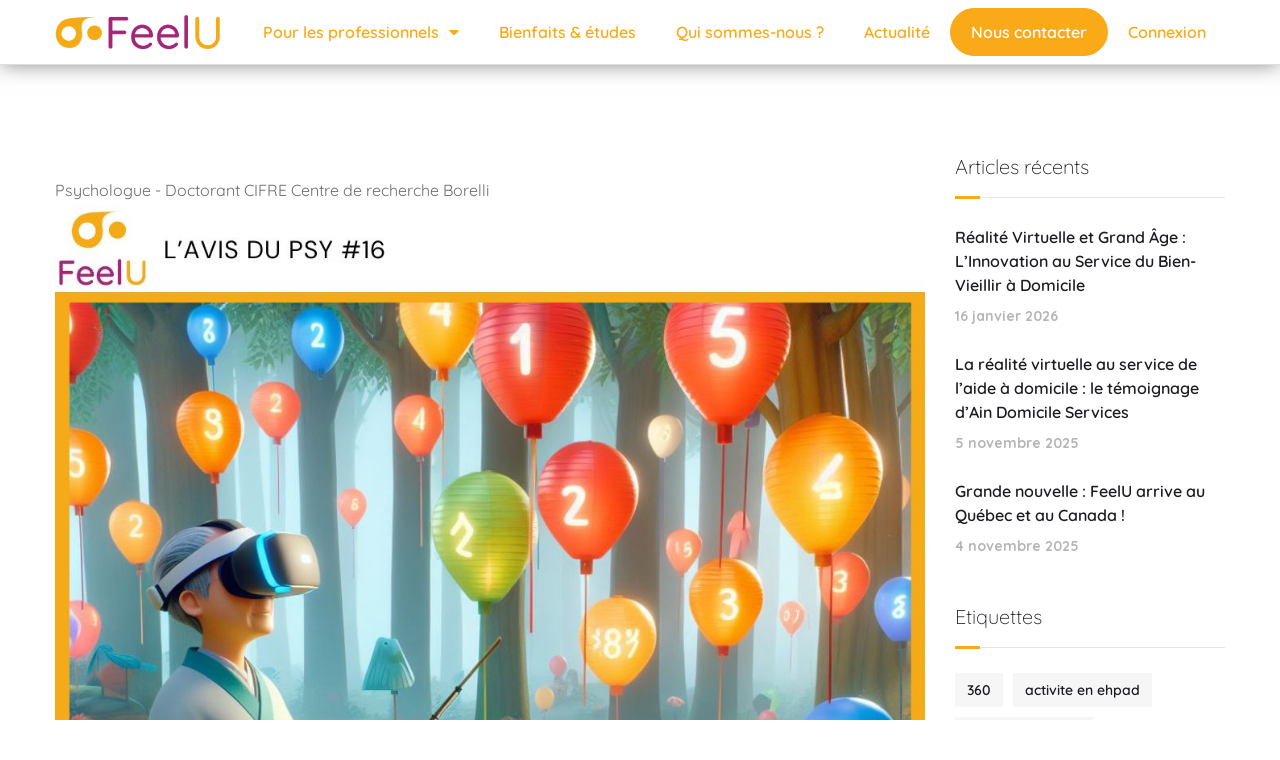

--- FILE ---
content_type: text/html; charset=UTF-8
request_url: https://feelu.fr/author/donovan/
body_size: 22718
content:
<!doctype html>
<html lang="fr-FR">
<head>
	<meta charset="UTF-8">
	<meta name="viewport" content="width=device-width, initial-scale=1">
	<link rel="profile" href="https://gmpg.org/xfn/11">

	<meta name='robots' content='index, follow, max-image-preview:large, max-snippet:-1, max-video-preview:-1' />

	<!-- This site is optimized with the Yoast SEO plugin v26.8 - https://yoast.com/product/yoast-seo-wordpress/ -->
	<title>Donovan Morel, auteur sur FeelU - Animation, Stimulation et Thérapie en Réalité Virtuelle</title>
	<link rel="canonical" href="https://memoire-vive.ca/author/donovan/" />
	<meta property="og:locale" content="fr_FR" />
	<meta property="og:type" content="profile" />
	<meta property="og:title" content="Donovan Morel, auteur sur FeelU - Animation, Stimulation et Thérapie en Réalité Virtuelle" />
	<meta property="og:url" content="https://memoire-vive.ca/author/donovan/" />
	<meta property="og:site_name" content="FeelU - Animation, Stimulation et Thérapie en Réalité Virtuelle" />
	<meta property="og:image" content="https://secure.gravatar.com/avatar/51b2434abc23740e1da6aeb4b82bf44294b84aeace0805f2f1012be4d138cc40?s=500&d=mm&r=g" />
	<meta name="twitter:card" content="summary_large_image" />
	<script type="application/ld+json" class="yoast-schema-graph">{"@context":"https://schema.org","@graph":[{"@type":"ProfilePage","@id":"https://memoire-vive.ca/author/donovan/","url":"https://memoire-vive.ca/author/donovan/","name":"Donovan Morel, auteur sur FeelU - Animation, Stimulation et Thérapie en Réalité Virtuelle","isPartOf":{"@id":"https://feelu.fr/#website"},"primaryImageOfPage":{"@id":"https://memoire-vive.ca/author/donovan/#primaryimage"},"image":{"@id":"https://memoire-vive.ca/author/donovan/#primaryimage"},"thumbnailUrl":"https://feelu.fr/wp-content/uploads/2024/05/Copie-de-LAVIS-DU-PSY-16.jpg","inLanguage":"fr-FR","potentialAction":[{"@type":"ReadAction","target":["https://memoire-vive.ca/author/donovan/"]}]},{"@type":"ImageObject","inLanguage":"fr-FR","@id":"https://memoire-vive.ca/author/donovan/#primaryimage","url":"https://feelu.fr/wp-content/uploads/2024/05/Copie-de-LAVIS-DU-PSY-16.jpg","contentUrl":"https://feelu.fr/wp-content/uploads/2024/05/Copie-de-LAVIS-DU-PSY-16.jpg","width":1080,"height":1080,"caption":"La réalité virtuelle, un outil privilégié dans la rééducation des fonctions exécutives ?"},{"@type":"WebSite","@id":"https://feelu.fr/#website","url":"https://feelu.fr/","name":"FeelU - Animation, Stimulation et Thérapie en Réalité Virtuelle","description":"Solution de réalité virtuelle pour animateurs, psychologues et ergothérapeutes (EHPAD, Résidence Senior, MAS, FAM, Structures du Polyhandicap)","publisher":{"@id":"https://feelu.fr/#organization"},"potentialAction":[{"@type":"SearchAction","target":{"@type":"EntryPoint","urlTemplate":"https://feelu.fr/?s={search_term_string}"},"query-input":{"@type":"PropertyValueSpecification","valueRequired":true,"valueName":"search_term_string"}}],"inLanguage":"fr-FR"},{"@type":"Organization","@id":"https://feelu.fr/#organization","name":"FeelU - Animation, Stimulation et Thérapie en Réalité Virtuelle","url":"https://feelu.fr/","logo":{"@type":"ImageObject","inLanguage":"fr-FR","@id":"https://feelu.fr/#/schema/logo/image/","url":"https://feelu.fr/wp-content/uploads/2021/01/FeelU-logo-horizontal-couleur.png","contentUrl":"https://feelu.fr/wp-content/uploads/2021/01/FeelU-logo-horizontal-couleur.png","width":382,"height":79,"caption":"FeelU - Animation, Stimulation et Thérapie en Réalité Virtuelle"},"image":{"@id":"https://feelu.fr/#/schema/logo/image/"}},{"@type":"Person","@id":"https://feelu.fr/#/schema/person/a8fbbc4ace382da9119b628bc347e4f5","name":"Donovan Morel","image":{"@type":"ImageObject","inLanguage":"fr-FR","@id":"https://feelu.fr/#/schema/person/image/","url":"https://secure.gravatar.com/avatar/51b2434abc23740e1da6aeb4b82bf44294b84aeace0805f2f1012be4d138cc40?s=96&d=mm&r=g","contentUrl":"https://secure.gravatar.com/avatar/51b2434abc23740e1da6aeb4b82bf44294b84aeace0805f2f1012be4d138cc40?s=96&d=mm&r=g","caption":"Donovan Morel"},"description":"Psychologue - Doctorant CIFRE Centre de recherche Borelli","sameAs":["https://www.linkedin.com/in/donovan-morel-62149a170/"],"mainEntityOfPage":{"@id":"https://memoire-vive.ca/author/donovan/"}}]}</script>
	<!-- / Yoast SEO plugin. -->


<link rel='dns-prefetch' href='//www.googletagmanager.com' />
<link rel="alternate" type="application/rss+xml" title="FeelU - Animation, Stimulation et Thérapie en Réalité Virtuelle &raquo; Flux" href="https://feelu.fr/feed/" />
<link rel="alternate" type="application/rss+xml" title="FeelU - Animation, Stimulation et Thérapie en Réalité Virtuelle &raquo; Flux des articles écrits par Donovan Morel" href="https://feelu.fr/author/donovan/feed/" />
		<!-- This site uses the Google Analytics by MonsterInsights plugin v9.11.1 - Using Analytics tracking - https://www.monsterinsights.com/ -->
							<script src="//www.googletagmanager.com/gtag/js?id=G-1XQB6LHN65"  data-cfasync="false" data-wpfc-render="false" type="text/javascript" async></script>
			<script data-cfasync="false" data-wpfc-render="false" type="text/javascript">
				var mi_version = '9.11.1';
				var mi_track_user = true;
				var mi_no_track_reason = '';
								var MonsterInsightsDefaultLocations = {"page_location":"https:\/\/feelu.fr\/author\/donovan\/"};
								if ( typeof MonsterInsightsPrivacyGuardFilter === 'function' ) {
					var MonsterInsightsLocations = (typeof MonsterInsightsExcludeQuery === 'object') ? MonsterInsightsPrivacyGuardFilter( MonsterInsightsExcludeQuery ) : MonsterInsightsPrivacyGuardFilter( MonsterInsightsDefaultLocations );
				} else {
					var MonsterInsightsLocations = (typeof MonsterInsightsExcludeQuery === 'object') ? MonsterInsightsExcludeQuery : MonsterInsightsDefaultLocations;
				}

								var disableStrs = [
										'ga-disable-G-1XQB6LHN65',
									];

				/* Function to detect opted out users */
				function __gtagTrackerIsOptedOut() {
					for (var index = 0; index < disableStrs.length; index++) {
						if (document.cookie.indexOf(disableStrs[index] + '=true') > -1) {
							return true;
						}
					}

					return false;
				}

				/* Disable tracking if the opt-out cookie exists. */
				if (__gtagTrackerIsOptedOut()) {
					for (var index = 0; index < disableStrs.length; index++) {
						window[disableStrs[index]] = true;
					}
				}

				/* Opt-out function */
				function __gtagTrackerOptout() {
					for (var index = 0; index < disableStrs.length; index++) {
						document.cookie = disableStrs[index] + '=true; expires=Thu, 31 Dec 2099 23:59:59 UTC; path=/';
						window[disableStrs[index]] = true;
					}
				}

				if ('undefined' === typeof gaOptout) {
					function gaOptout() {
						__gtagTrackerOptout();
					}
				}
								window.dataLayer = window.dataLayer || [];

				window.MonsterInsightsDualTracker = {
					helpers: {},
					trackers: {},
				};
				if (mi_track_user) {
					function __gtagDataLayer() {
						dataLayer.push(arguments);
					}

					function __gtagTracker(type, name, parameters) {
						if (!parameters) {
							parameters = {};
						}

						if (parameters.send_to) {
							__gtagDataLayer.apply(null, arguments);
							return;
						}

						if (type === 'event') {
														parameters.send_to = monsterinsights_frontend.v4_id;
							var hookName = name;
							if (typeof parameters['event_category'] !== 'undefined') {
								hookName = parameters['event_category'] + ':' + name;
							}

							if (typeof MonsterInsightsDualTracker.trackers[hookName] !== 'undefined') {
								MonsterInsightsDualTracker.trackers[hookName](parameters);
							} else {
								__gtagDataLayer('event', name, parameters);
							}
							
						} else {
							__gtagDataLayer.apply(null, arguments);
						}
					}

					__gtagTracker('js', new Date());
					__gtagTracker('set', {
						'developer_id.dZGIzZG': true,
											});
					if ( MonsterInsightsLocations.page_location ) {
						__gtagTracker('set', MonsterInsightsLocations);
					}
										__gtagTracker('config', 'G-1XQB6LHN65', {"forceSSL":"true","link_attribution":"true"} );
										window.gtag = __gtagTracker;										(function () {
						/* https://developers.google.com/analytics/devguides/collection/analyticsjs/ */
						/* ga and __gaTracker compatibility shim. */
						var noopfn = function () {
							return null;
						};
						var newtracker = function () {
							return new Tracker();
						};
						var Tracker = function () {
							return null;
						};
						var p = Tracker.prototype;
						p.get = noopfn;
						p.set = noopfn;
						p.send = function () {
							var args = Array.prototype.slice.call(arguments);
							args.unshift('send');
							__gaTracker.apply(null, args);
						};
						var __gaTracker = function () {
							var len = arguments.length;
							if (len === 0) {
								return;
							}
							var f = arguments[len - 1];
							if (typeof f !== 'object' || f === null || typeof f.hitCallback !== 'function') {
								if ('send' === arguments[0]) {
									var hitConverted, hitObject = false, action;
									if ('event' === arguments[1]) {
										if ('undefined' !== typeof arguments[3]) {
											hitObject = {
												'eventAction': arguments[3],
												'eventCategory': arguments[2],
												'eventLabel': arguments[4],
												'value': arguments[5] ? arguments[5] : 1,
											}
										}
									}
									if ('pageview' === arguments[1]) {
										if ('undefined' !== typeof arguments[2]) {
											hitObject = {
												'eventAction': 'page_view',
												'page_path': arguments[2],
											}
										}
									}
									if (typeof arguments[2] === 'object') {
										hitObject = arguments[2];
									}
									if (typeof arguments[5] === 'object') {
										Object.assign(hitObject, arguments[5]);
									}
									if ('undefined' !== typeof arguments[1].hitType) {
										hitObject = arguments[1];
										if ('pageview' === hitObject.hitType) {
											hitObject.eventAction = 'page_view';
										}
									}
									if (hitObject) {
										action = 'timing' === arguments[1].hitType ? 'timing_complete' : hitObject.eventAction;
										hitConverted = mapArgs(hitObject);
										__gtagTracker('event', action, hitConverted);
									}
								}
								return;
							}

							function mapArgs(args) {
								var arg, hit = {};
								var gaMap = {
									'eventCategory': 'event_category',
									'eventAction': 'event_action',
									'eventLabel': 'event_label',
									'eventValue': 'event_value',
									'nonInteraction': 'non_interaction',
									'timingCategory': 'event_category',
									'timingVar': 'name',
									'timingValue': 'value',
									'timingLabel': 'event_label',
									'page': 'page_path',
									'location': 'page_location',
									'title': 'page_title',
									'referrer' : 'page_referrer',
								};
								for (arg in args) {
																		if (!(!args.hasOwnProperty(arg) || !gaMap.hasOwnProperty(arg))) {
										hit[gaMap[arg]] = args[arg];
									} else {
										hit[arg] = args[arg];
									}
								}
								return hit;
							}

							try {
								f.hitCallback();
							} catch (ex) {
							}
						};
						__gaTracker.create = newtracker;
						__gaTracker.getByName = newtracker;
						__gaTracker.getAll = function () {
							return [];
						};
						__gaTracker.remove = noopfn;
						__gaTracker.loaded = true;
						window['__gaTracker'] = __gaTracker;
					})();
									} else {
										console.log("");
					(function () {
						function __gtagTracker() {
							return null;
						}

						window['__gtagTracker'] = __gtagTracker;
						window['gtag'] = __gtagTracker;
					})();
									}
			</script>
							<!-- / Google Analytics by MonsterInsights -->
		<style id='wp-img-auto-sizes-contain-inline-css' type='text/css'>
img:is([sizes=auto i],[sizes^="auto," i]){contain-intrinsic-size:3000px 1500px}
/*# sourceURL=wp-img-auto-sizes-contain-inline-css */
</style>
<style id='wp-emoji-styles-inline-css' type='text/css'>

	img.wp-smiley, img.emoji {
		display: inline !important;
		border: none !important;
		box-shadow: none !important;
		height: 1em !important;
		width: 1em !important;
		margin: 0 0.07em !important;
		vertical-align: -0.1em !important;
		background: none !important;
		padding: 0 !important;
	}
/*# sourceURL=wp-emoji-styles-inline-css */
</style>
<link rel='stylesheet' id='wp-block-library-css' href='https://feelu.fr/wp-includes/css/dist/block-library/style.min.css?ver=6.9' type='text/css' media='all' />
<style id='wp-block-heading-inline-css' type='text/css'>
h1:where(.wp-block-heading).has-background,h2:where(.wp-block-heading).has-background,h3:where(.wp-block-heading).has-background,h4:where(.wp-block-heading).has-background,h5:where(.wp-block-heading).has-background,h6:where(.wp-block-heading).has-background{padding:1.25em 2.375em}h1.has-text-align-left[style*=writing-mode]:where([style*=vertical-lr]),h1.has-text-align-right[style*=writing-mode]:where([style*=vertical-rl]),h2.has-text-align-left[style*=writing-mode]:where([style*=vertical-lr]),h2.has-text-align-right[style*=writing-mode]:where([style*=vertical-rl]),h3.has-text-align-left[style*=writing-mode]:where([style*=vertical-lr]),h3.has-text-align-right[style*=writing-mode]:where([style*=vertical-rl]),h4.has-text-align-left[style*=writing-mode]:where([style*=vertical-lr]),h4.has-text-align-right[style*=writing-mode]:where([style*=vertical-rl]),h5.has-text-align-left[style*=writing-mode]:where([style*=vertical-lr]),h5.has-text-align-right[style*=writing-mode]:where([style*=vertical-rl]),h6.has-text-align-left[style*=writing-mode]:where([style*=vertical-lr]),h6.has-text-align-right[style*=writing-mode]:where([style*=vertical-rl]){rotate:180deg}
/*# sourceURL=https://feelu.fr/wp-includes/blocks/heading/style.min.css */
</style>
<style id='wp-block-paragraph-inline-css' type='text/css'>
.is-small-text{font-size:.875em}.is-regular-text{font-size:1em}.is-large-text{font-size:2.25em}.is-larger-text{font-size:3em}.has-drop-cap:not(:focus):first-letter{float:left;font-size:8.4em;font-style:normal;font-weight:100;line-height:.68;margin:.05em .1em 0 0;text-transform:uppercase}body.rtl .has-drop-cap:not(:focus):first-letter{float:none;margin-left:.1em}p.has-drop-cap.has-background{overflow:hidden}:root :where(p.has-background){padding:1.25em 2.375em}:where(p.has-text-color:not(.has-link-color)) a{color:inherit}p.has-text-align-left[style*="writing-mode:vertical-lr"],p.has-text-align-right[style*="writing-mode:vertical-rl"]{rotate:180deg}
/*# sourceURL=https://feelu.fr/wp-includes/blocks/paragraph/style.min.css */
</style>
<style id='global-styles-inline-css' type='text/css'>
:root{--wp--preset--aspect-ratio--square: 1;--wp--preset--aspect-ratio--4-3: 4/3;--wp--preset--aspect-ratio--3-4: 3/4;--wp--preset--aspect-ratio--3-2: 3/2;--wp--preset--aspect-ratio--2-3: 2/3;--wp--preset--aspect-ratio--16-9: 16/9;--wp--preset--aspect-ratio--9-16: 9/16;--wp--preset--color--black: #000000;--wp--preset--color--cyan-bluish-gray: #abb8c3;--wp--preset--color--white: #ffffff;--wp--preset--color--pale-pink: #f78da7;--wp--preset--color--vivid-red: #cf2e2e;--wp--preset--color--luminous-vivid-orange: #ff6900;--wp--preset--color--luminous-vivid-amber: #fcb900;--wp--preset--color--light-green-cyan: #7bdcb5;--wp--preset--color--vivid-green-cyan: #00d084;--wp--preset--color--pale-cyan-blue: #8ed1fc;--wp--preset--color--vivid-cyan-blue: #0693e3;--wp--preset--color--vivid-purple: #9b51e0;--wp--preset--gradient--vivid-cyan-blue-to-vivid-purple: linear-gradient(135deg,rgb(6,147,227) 0%,rgb(155,81,224) 100%);--wp--preset--gradient--light-green-cyan-to-vivid-green-cyan: linear-gradient(135deg,rgb(122,220,180) 0%,rgb(0,208,130) 100%);--wp--preset--gradient--luminous-vivid-amber-to-luminous-vivid-orange: linear-gradient(135deg,rgb(252,185,0) 0%,rgb(255,105,0) 100%);--wp--preset--gradient--luminous-vivid-orange-to-vivid-red: linear-gradient(135deg,rgb(255,105,0) 0%,rgb(207,46,46) 100%);--wp--preset--gradient--very-light-gray-to-cyan-bluish-gray: linear-gradient(135deg,rgb(238,238,238) 0%,rgb(169,184,195) 100%);--wp--preset--gradient--cool-to-warm-spectrum: linear-gradient(135deg,rgb(74,234,220) 0%,rgb(151,120,209) 20%,rgb(207,42,186) 40%,rgb(238,44,130) 60%,rgb(251,105,98) 80%,rgb(254,248,76) 100%);--wp--preset--gradient--blush-light-purple: linear-gradient(135deg,rgb(255,206,236) 0%,rgb(152,150,240) 100%);--wp--preset--gradient--blush-bordeaux: linear-gradient(135deg,rgb(254,205,165) 0%,rgb(254,45,45) 50%,rgb(107,0,62) 100%);--wp--preset--gradient--luminous-dusk: linear-gradient(135deg,rgb(255,203,112) 0%,rgb(199,81,192) 50%,rgb(65,88,208) 100%);--wp--preset--gradient--pale-ocean: linear-gradient(135deg,rgb(255,245,203) 0%,rgb(182,227,212) 50%,rgb(51,167,181) 100%);--wp--preset--gradient--electric-grass: linear-gradient(135deg,rgb(202,248,128) 0%,rgb(113,206,126) 100%);--wp--preset--gradient--midnight: linear-gradient(135deg,rgb(2,3,129) 0%,rgb(40,116,252) 100%);--wp--preset--font-size--small: 13px;--wp--preset--font-size--medium: 20px;--wp--preset--font-size--large: 36px;--wp--preset--font-size--x-large: 42px;--wp--preset--spacing--20: 0.44rem;--wp--preset--spacing--30: 0.67rem;--wp--preset--spacing--40: 1rem;--wp--preset--spacing--50: 1.5rem;--wp--preset--spacing--60: 2.25rem;--wp--preset--spacing--70: 3.38rem;--wp--preset--spacing--80: 5.06rem;--wp--preset--shadow--natural: 6px 6px 9px rgba(0, 0, 0, 0.2);--wp--preset--shadow--deep: 12px 12px 50px rgba(0, 0, 0, 0.4);--wp--preset--shadow--sharp: 6px 6px 0px rgba(0, 0, 0, 0.2);--wp--preset--shadow--outlined: 6px 6px 0px -3px rgb(255, 255, 255), 6px 6px rgb(0, 0, 0);--wp--preset--shadow--crisp: 6px 6px 0px rgb(0, 0, 0);}:where(.is-layout-flex){gap: 0.5em;}:where(.is-layout-grid){gap: 0.5em;}body .is-layout-flex{display: flex;}.is-layout-flex{flex-wrap: wrap;align-items: center;}.is-layout-flex > :is(*, div){margin: 0;}body .is-layout-grid{display: grid;}.is-layout-grid > :is(*, div){margin: 0;}:where(.wp-block-columns.is-layout-flex){gap: 2em;}:where(.wp-block-columns.is-layout-grid){gap: 2em;}:where(.wp-block-post-template.is-layout-flex){gap: 1.25em;}:where(.wp-block-post-template.is-layout-grid){gap: 1.25em;}.has-black-color{color: var(--wp--preset--color--black) !important;}.has-cyan-bluish-gray-color{color: var(--wp--preset--color--cyan-bluish-gray) !important;}.has-white-color{color: var(--wp--preset--color--white) !important;}.has-pale-pink-color{color: var(--wp--preset--color--pale-pink) !important;}.has-vivid-red-color{color: var(--wp--preset--color--vivid-red) !important;}.has-luminous-vivid-orange-color{color: var(--wp--preset--color--luminous-vivid-orange) !important;}.has-luminous-vivid-amber-color{color: var(--wp--preset--color--luminous-vivid-amber) !important;}.has-light-green-cyan-color{color: var(--wp--preset--color--light-green-cyan) !important;}.has-vivid-green-cyan-color{color: var(--wp--preset--color--vivid-green-cyan) !important;}.has-pale-cyan-blue-color{color: var(--wp--preset--color--pale-cyan-blue) !important;}.has-vivid-cyan-blue-color{color: var(--wp--preset--color--vivid-cyan-blue) !important;}.has-vivid-purple-color{color: var(--wp--preset--color--vivid-purple) !important;}.has-black-background-color{background-color: var(--wp--preset--color--black) !important;}.has-cyan-bluish-gray-background-color{background-color: var(--wp--preset--color--cyan-bluish-gray) !important;}.has-white-background-color{background-color: var(--wp--preset--color--white) !important;}.has-pale-pink-background-color{background-color: var(--wp--preset--color--pale-pink) !important;}.has-vivid-red-background-color{background-color: var(--wp--preset--color--vivid-red) !important;}.has-luminous-vivid-orange-background-color{background-color: var(--wp--preset--color--luminous-vivid-orange) !important;}.has-luminous-vivid-amber-background-color{background-color: var(--wp--preset--color--luminous-vivid-amber) !important;}.has-light-green-cyan-background-color{background-color: var(--wp--preset--color--light-green-cyan) !important;}.has-vivid-green-cyan-background-color{background-color: var(--wp--preset--color--vivid-green-cyan) !important;}.has-pale-cyan-blue-background-color{background-color: var(--wp--preset--color--pale-cyan-blue) !important;}.has-vivid-cyan-blue-background-color{background-color: var(--wp--preset--color--vivid-cyan-blue) !important;}.has-vivid-purple-background-color{background-color: var(--wp--preset--color--vivid-purple) !important;}.has-black-border-color{border-color: var(--wp--preset--color--black) !important;}.has-cyan-bluish-gray-border-color{border-color: var(--wp--preset--color--cyan-bluish-gray) !important;}.has-white-border-color{border-color: var(--wp--preset--color--white) !important;}.has-pale-pink-border-color{border-color: var(--wp--preset--color--pale-pink) !important;}.has-vivid-red-border-color{border-color: var(--wp--preset--color--vivid-red) !important;}.has-luminous-vivid-orange-border-color{border-color: var(--wp--preset--color--luminous-vivid-orange) !important;}.has-luminous-vivid-amber-border-color{border-color: var(--wp--preset--color--luminous-vivid-amber) !important;}.has-light-green-cyan-border-color{border-color: var(--wp--preset--color--light-green-cyan) !important;}.has-vivid-green-cyan-border-color{border-color: var(--wp--preset--color--vivid-green-cyan) !important;}.has-pale-cyan-blue-border-color{border-color: var(--wp--preset--color--pale-cyan-blue) !important;}.has-vivid-cyan-blue-border-color{border-color: var(--wp--preset--color--vivid-cyan-blue) !important;}.has-vivid-purple-border-color{border-color: var(--wp--preset--color--vivid-purple) !important;}.has-vivid-cyan-blue-to-vivid-purple-gradient-background{background: var(--wp--preset--gradient--vivid-cyan-blue-to-vivid-purple) !important;}.has-light-green-cyan-to-vivid-green-cyan-gradient-background{background: var(--wp--preset--gradient--light-green-cyan-to-vivid-green-cyan) !important;}.has-luminous-vivid-amber-to-luminous-vivid-orange-gradient-background{background: var(--wp--preset--gradient--luminous-vivid-amber-to-luminous-vivid-orange) !important;}.has-luminous-vivid-orange-to-vivid-red-gradient-background{background: var(--wp--preset--gradient--luminous-vivid-orange-to-vivid-red) !important;}.has-very-light-gray-to-cyan-bluish-gray-gradient-background{background: var(--wp--preset--gradient--very-light-gray-to-cyan-bluish-gray) !important;}.has-cool-to-warm-spectrum-gradient-background{background: var(--wp--preset--gradient--cool-to-warm-spectrum) !important;}.has-blush-light-purple-gradient-background{background: var(--wp--preset--gradient--blush-light-purple) !important;}.has-blush-bordeaux-gradient-background{background: var(--wp--preset--gradient--blush-bordeaux) !important;}.has-luminous-dusk-gradient-background{background: var(--wp--preset--gradient--luminous-dusk) !important;}.has-pale-ocean-gradient-background{background: var(--wp--preset--gradient--pale-ocean) !important;}.has-electric-grass-gradient-background{background: var(--wp--preset--gradient--electric-grass) !important;}.has-midnight-gradient-background{background: var(--wp--preset--gradient--midnight) !important;}.has-small-font-size{font-size: var(--wp--preset--font-size--small) !important;}.has-medium-font-size{font-size: var(--wp--preset--font-size--medium) !important;}.has-large-font-size{font-size: var(--wp--preset--font-size--large) !important;}.has-x-large-font-size{font-size: var(--wp--preset--font-size--x-large) !important;}
/*# sourceURL=global-styles-inline-css */
</style>

<style id='classic-theme-styles-inline-css' type='text/css'>
/*! This file is auto-generated */
.wp-block-button__link{color:#fff;background-color:#32373c;border-radius:9999px;box-shadow:none;text-decoration:none;padding:calc(.667em + 2px) calc(1.333em + 2px);font-size:1.125em}.wp-block-file__button{background:#32373c;color:#fff;text-decoration:none}
/*# sourceURL=/wp-includes/css/classic-themes.min.css */
</style>
<link rel='stylesheet' id='bootstrap-css' href='https://feelu.fr/wp-content/themes/engitech/css/bootstrap.css?ver=4.0' type='text/css' media='all' />
<link rel='stylesheet' id='engitech-awesome-font-css' href='https://feelu.fr/wp-content/themes/engitech/css/font-awesome.min.css?ver=6.9' type='text/css' media='all' />
<link rel='stylesheet' id='engitech-flaticon-font-css' href='https://feelu.fr/wp-content/themes/engitech/css/flaticon.css?ver=6.9' type='text/css' media='all' />
<link rel='stylesheet' id='slick-slider-css' href='https://feelu.fr/wp-content/themes/engitech/css/slick.css?ver=6.9' type='text/css' media='all' />
<link rel='stylesheet' id='slick-theme-css' href='https://feelu.fr/wp-content/themes/engitech/css/slick-theme.css?ver=6.9' type='text/css' media='all' />
<link rel='stylesheet' id='magnific-popup-css' href='https://feelu.fr/wp-content/themes/engitech/css/magnific-popup.css?ver=6.9' type='text/css' media='all' />
<link rel='stylesheet' id='engitech-style-css' href='https://feelu.fr/wp-content/themes/engitech-child/style.css?ver=6.9' type='text/css' media='all' />
<link rel='stylesheet' id='simple-likes-public-css-css' href='https://feelu.fr/wp-content/themes/engitech/inc/backend/css/simple-likes-public.css?ver=6.9' type='text/css' media='all' />
<link rel='stylesheet' id='elementor-icons-css' href='https://feelu.fr/wp-content/plugins/elementor/assets/lib/eicons/css/elementor-icons.min.css?ver=5.23.0' type='text/css' media='all' />
<link rel='stylesheet' id='elementor-frontend-css' href='https://feelu.fr/wp-content/plugins/elementor/assets/css/frontend.min.css?ver=3.16.3' type='text/css' media='all' />
<link rel='stylesheet' id='swiper-css' href='https://feelu.fr/wp-content/plugins/elementor/assets/lib/swiper/css/swiper.min.css?ver=5.3.6' type='text/css' media='all' />
<link rel='stylesheet' id='elementor-post-7-css' href='https://feelu.fr/wp-content/uploads/elementor/css/post-7.css?ver=1763132584' type='text/css' media='all' />
<link rel='stylesheet' id='elementor-pro-css' href='https://feelu.fr/wp-content/plugins/elementor-pro/assets/css/frontend.min.css?ver=3.16.1' type='text/css' media='all' />
<link rel='stylesheet' id='eael-general-css' href='https://feelu.fr/wp-content/plugins/essential-addons-for-elementor-lite/assets/front-end/css/view/general.min.css?ver=6.0.12' type='text/css' media='all' />
<link rel='stylesheet' id='google-fonts-1-css' href='https://fonts.googleapis.com/css?family=Quicksand%3A100%2C100italic%2C200%2C200italic%2C300%2C300italic%2C400%2C400italic%2C500%2C500italic%2C600%2C600italic%2C700%2C700italic%2C800%2C800italic%2C900%2C900italic&#038;display=auto&#038;ver=6.9' type='text/css' media='all' />
<link rel="preconnect" href="https://fonts.gstatic.com/" crossorigin><script type="text/javascript" src="https://feelu.fr/wp-content/plugins/google-analytics-for-wordpress/assets/js/frontend-gtag.min.js?ver=9.11.1" id="monsterinsights-frontend-script-js" async="async" data-wp-strategy="async"></script>
<script data-cfasync="false" data-wpfc-render="false" type="text/javascript" id='monsterinsights-frontend-script-js-extra'>/* <![CDATA[ */
var monsterinsights_frontend = {"js_events_tracking":"true","download_extensions":"doc,pdf,ppt,zip,xls,docx,pptx,xlsx","inbound_paths":"[{\"path\":\"\\\/go\\\/\",\"label\":\"affiliate\"},{\"path\":\"\\\/recommend\\\/\",\"label\":\"affiliate\"}]","home_url":"https:\/\/feelu.fr","hash_tracking":"false","v4_id":"G-1XQB6LHN65"};/* ]]> */
</script>
<script type="text/javascript" src="https://feelu.fr/wp-includes/js/jquery/jquery.min.js?ver=3.7.1" id="jquery-core-js"></script>
<script type="text/javascript" src="https://feelu.fr/wp-includes/js/jquery/jquery-migrate.min.js?ver=3.4.1" id="jquery-migrate-js"></script>
<script type="text/javascript" id="simple-likes-public-js-js-extra">
/* <![CDATA[ */
var simpleLikes = {"ajaxurl":"https://feelu.fr/wp-admin/admin-ajax.php","like":"Like","unlike":"Unlike"};
//# sourceURL=simple-likes-public-js-js-extra
/* ]]> */
</script>
<script type="text/javascript" src="https://feelu.fr/wp-content/themes/engitech/inc/backend/js/simple-likes-public.js?ver=0.5" id="simple-likes-public-js-js"></script>

<!-- Extrait de code de la balise Google (gtag.js) ajouté par Site Kit -->
<!-- Extrait Google Analytics ajouté par Site Kit -->
<!-- Extrait Google Ads ajouté par Site Kit -->
<script type="text/javascript" src="https://www.googletagmanager.com/gtag/js?id=G-1XQB6LHN65" id="google_gtagjs-js" async></script>
<script type="text/javascript" id="google_gtagjs-js-after">
/* <![CDATA[ */
window.dataLayer = window.dataLayer || [];function gtag(){dataLayer.push(arguments);}
gtag("set","linker",{"domains":["feelu.fr"]});
gtag("js", new Date());
gtag("set", "developer_id.dZTNiMT", true);
gtag("config", "G-1XQB6LHN65");
gtag("config", "AW-801603184");
 window._googlesitekit = window._googlesitekit || {}; window._googlesitekit.throttledEvents = []; window._googlesitekit.gtagEvent = (name, data) => { var key = JSON.stringify( { name, data } ); if ( !! window._googlesitekit.throttledEvents[ key ] ) { return; } window._googlesitekit.throttledEvents[ key ] = true; setTimeout( () => { delete window._googlesitekit.throttledEvents[ key ]; }, 5 ); gtag( "event", name, { ...data, event_source: "site-kit" } ); }; 
//# sourceURL=google_gtagjs-js-after
/* ]]> */
</script>
<link rel="EditURI" type="application/rsd+xml" title="RSD" href="https://feelu.fr/xmlrpc.php?rsd" />
<meta name="generator" content="WordPress 6.9" />
<meta name="generator" content="Site Kit by Google 1.170.0" /><link rel="https://api.w.org/" href="https://feelu.fr/wp-json/" />
        <script>
                    </script>
    <style type="text/css">
        /****Main Color****/

        	/*Background Color*/
            .bg-primary,
            .octf-btn,
            .octf-btn.octf-btn-second:hover, .octf-btn.octf-btn-second:focus,
            .main-navigation > ul > li:before,
            .cart-icon .count,
            .post-box .post-cat a,
            .post-box .btn-play:hover i,
            .page-pagination li span, .page-pagination li a:hover,
            .blog-post .share-post a,
            .post-nav a:before,
            .widget-area .widget .widget-title:before,
            .search-form .search-submit,
            .icon-box-s2.s2:after,
            .tech-box:hover,
            .ot-image-box:after,
            .service-box .icon-main,
            .serv-box-2:hover .icon-main,
            .project-slider .projects-box:hover .portfolio-info .btn-link,
            .project-slider .slick-arrow:hover,
            .ot-counter h6:before,
            .ot-progress .progress-bar,
            .video-popup a:hover,
            .ot-tabs .tab-link,
            .ot-tabs .tab-link.current, .ot-tabs .tab-link:hover,
            .ot-industries .indus-item .item-inner .overlay:after,
            .mc4wp-form-fields .subscribe-inner-form .subscribe-btn-icon{background:#faaa19;}

            /*Border Color*/
            .post-box .btn-play:hover:before, .post-box .btn-play:hover:after,
            .page-pagination li span, .page-pagination li a:hover,
            .tech-box:hover,
            .video-popup a:hover span{border-color:#faaa19;}

            /*Color*/
            .text-primary,
            .slick-arrow:not(.slick-disabled):hover,
            .btn-details,
            .btn-details:visited,
            a:hover, a:focus, a:active,
            .header-topbar a:hover,
            .extra-text a,
            .header-style-3 .header-topbar a:hover,
            .main-navigation ul > li > a:hover,
            .main-navigation ul li li a:before,
            .main-navigation ul li li a:hover,.main-navigation ul ul li.current-menu-item > a,.main-navigation ul ul li.current-menu-ancestor > a,
            .main-navigation ul > li.menu-item-has-children > a:hover:after,
            .octf-btn-cta .contact-header i,
            .header-style-3 .main-navigation ul.menu > li > a:hover,.header-style-3 .octf-btn-cta .octf-cta-icons i:hover,
            .header_mobile .mobile_nav .mobile_mainmenu li li a:hover,.header_mobile .mobile_nav .mobile_mainmenu ul > li > ul > li.current-menu-ancestor > a,
            .header_mobile .mobile_nav .mobile_mainmenu > li > a:hover, .header_mobile .mobile_nav .mobile_mainmenu > li.current-menu-item > a,.header_mobile .mobile_nav .mobile_mainmenu > li.current-menu-ancestor > a,
            .page-header,
            .page-header .breadcrumbs li:before,
            .post-box .entry-meta a:hover,
            .post-box .link-box a:hover,
            .post-box .btn-play i,
            .post-box .btn-readmore > a,
            .blog-post .author-bio .author-info .author-socials a:hover,
            .drop-cap span,
            .comments-area .comment-item .comment-meta .comment-reply-link,
            .comment-respond .comment-reply-title small a:hover,
            .icon-box-s2 .content-box h5 a:hover,
            .project-slider .projects-box .portfolio-info .btn-link i,
            .contact-info i,
            .ot-accordions .acc-item .acc-toggle:hover,
            .ot-accordions .acc-item.current .acc-toggle,
            .ot-accordions .acc-item.current .acc-toggle i,
            .ot-counter h6,
            .ot-counter2 .s-num,
            .team-wrap .team-social a:hover,
            .ot-pricing-table .inner-table h2,
            .ot-pricing-table .inner-table .details ul li.active:before,
            .ot-countdown li.seperator,
            .video-popup a,
            .dc-text .elementor-drop-cap span,
            .footer-menu ul li a:hover,
            .mc4wp-form-fields .subscribe-inner-form .subscribe-btn-icon:hover,
            #back-to-top{color: #faaa19;}

            .wpcf7 .main-form{background-image: linear-gradient(90deg,#faaa19 0%,#faaa19 100%);}
			

		/****Second Color****/
        
		    /*Background Color*/
                  .bg-second,
                  .octf-btn:hover, .octf-btn:focus,
                  .octf-btn.octf-btn-second,
                  .octf-btn.octf-btn-second:visited,
                  .post-box .post-cat a:hover,
                  .blog-post .tagcloud a:hover,
                  .widget .tagcloud a:hover,
                  .search-form .search-submit:hover,
                  .icon-box-s1 .line-box:after,
                  .project_filters li a:after,
                  .ot-tabs .tab-link:hover, .ot-tabs .tab-link:focus,
                  .wpcf7 .main-form button:hover{background:#faaa19;}

                  /*Color*/
                  blockquote:before,
                  .text-second,
                  .slick-dots li.slick-active button:before,
                  a,
                  a:visited,
                  .post-box .entry-meta,
                  .post-box .entry-meta a,
                  .post-box .link-box i,
                  .post-box .quote-box i,
                  .comment-form .logged-in-as a:hover,
                  .widget-area .widget ul:not(.recent-news) > li a:hover,
                  .widget-area .widget_categories ul li a:before,.widget-area .widget_product_categories ul li a:before,.widget-area .widget_archive ul li a:before,
                  .widget-area .widget_categories ul li a:hover,.widget-area .widget_product_categories ul li a:hover,.widget-area .widget_archive ul li a:hover,
                  .widget-area .widget_categories ul li a:hover + span,.widget-area .widget_product_categories ul li a:hover + span,.widget-area .widget_archive ul li a:hover + span,
                  .widget .recent-news h6 a:hover,
                  .ot-heading > span,
                  .icon-box-s1 .icon-main,
                  .icon-box-s2.s1 .icon-main, .icon-box-s2.s3 .icon-main,
                  .icon-box-s2.s2 .icon-main,
                  .serv-box .content-box ul li a:before,
                  .serv-box .content-box ul li:hover a, .serv-box .content-box ul li.active a,
                  .project_filters li a:hover, .project_filters li a.selected,
                  .ot-pricing-table .octf-btn:hover,
                  .dc-text.dc-text-second .elementor-drop-cap span{color: #faaa19;}

			</style><style id="engitech-inline-styles" type="text/css">h1, h2, h3, h4, h5, h6,
            blockquote,
            .font-second,
            .topbar_languages select,
            .octf-btn-cta .contact-header span.main-text, .octf-btn-cta .contact-header span a,
            .post-box .post-cat a,
            .post-box .entry-meta,
            .post-box .link-box a,
            .post-box .quote-box .quote-text,
            .blog-post .share-post a,
            .drop-cap,
            .comment-form .logged-in-as,
            .service-box .big-number,
            .serv-box-2 .big-number,
            .ot-accordions .acc-item .acc-toggle,
            .support-box .number-box,
            .ot-counter,
            .ot-counter2 .s-num,
            .ot-counter2 .b-num,
            .circle-progress .inner-bar > span,
            .ot-countdown li span,
            .video-popup > span,
            .dc-text .elementor-drop-cap,
            div.elementor-widget-heading.elementor-widget-heading .elementor-heading-title,
            .footer-menu ul li a,
            .woocommerce ul.products li.product, .woocommerce-page ul.products li.product,
            .woocommerce table.shop_table,
            .woocommerce .quantity .qty,
            .cart_totals h2,
            #add_payment_method .cart-collaterals .cart_totals table td, 
            #add_payment_method .cart-collaterals .cart_totals table th,
            .woocommerce-cart .cart-collaterals .cart_totals table td, 
            .woocommerce-cart .cart-collaterals .cart_totals table th,
            .woocommerce-checkout .cart-collaterals .cart_totals table td,
            .woocommerce-checkout .cart-collaterals .cart_totals table th,
            .woocommerce ul.product_list_widget li a:not(.remove),
            .woocommerce .widget_shopping_cart .cart_list .quantity,
            .woocommerce .widget_shopping_cart .total strong,
            .woocommerce.widget_shopping_cart .total strong,
            .woocommerce .widget_shopping_cart .total .woocommerce-Price-amount,
            .woocommerce.widget_shopping_cart .total .woocommerce-Price-amount,
            .woocommerce .woocommerce-widget-layered-nav-list,
            .woocommerce .widget_price_filter .price_slider_amount,
            .woocommerce .widget_price_filter .price_slider_amount button.button,
            .product_meta > span,
            .woocommerce div.product .entry-summary p.price,
            .woocommerce div.product .entry-summary span.price{font-family: Quicksand;}
            </style><meta name="generator" content="Elementor 3.16.3; features: e_dom_optimization, e_optimized_assets_loading, additional_custom_breakpoints; settings: css_print_method-external, google_font-enabled, font_display-auto">
<!-- Google Tag Manager -->
<script>(function(w,d,s,l,i){w[l]=w[l]||[];w[l].push({'gtm.start':
new Date().getTime(),event:'gtm.js'});var f=d.getElementsByTagName(s)[0],
j=d.createElement(s),dl=l!='dataLayer'?'&l='+l:'';j.async=true;j.src=
'https://www.googletagmanager.com/gtm.js?id='+i+dl;f.parentNode.insertBefore(j,f);
})(window,document,'script','dataLayer','GTM-N48RW57');</script>
<!-- End Google Tag Manager -->
<link rel="preconnect" href="//code.tidio.co"><noscript><style>.lazyload[data-src]{display:none !important;}</style></noscript><style>.lazyload{background-image:none !important;}.lazyload:before{background-image:none !important;}</style><link rel="icon" href="https://feelu.fr/wp-content/uploads/2021/01/cropped-Plan-de-travail-5-32x32.png" sizes="32x32" />
<link rel="icon" href="https://feelu.fr/wp-content/uploads/2021/01/cropped-Plan-de-travail-5-192x192.png" sizes="192x192" />
<link rel="apple-touch-icon" href="https://feelu.fr/wp-content/uploads/2021/01/cropped-Plan-de-travail-5-180x180.png" />
<meta name="msapplication-TileImage" content="https://feelu.fr/wp-content/uploads/2021/01/cropped-Plan-de-travail-5-270x270.png" />
		<style type="text/css" id="wp-custom-css">
			/* Thème FeelU (par défaut) */
body.site-feelu {
  --color-primary: #faaa19;
  --color-secondary: #3a3a3a;
}

/* Thème Mémoire Vive */
body.site-memoire-vive {
  --color-primary: #007D8C;
  --color-secondary: #222222;
}




/* Remove UPPERCASE for submenu and add bullets */
ul#primary-menu > li.menu-item > ul.sub-menu > li > a {
	text-transform: none;
	display: list-item; 
  margin-left : 1em;  
	list-style-type: disc;
}

/* Sub-menu rounded */
ul#primary-menu > li.menu-item > ul.sub-menu {
	border: solid 1px #FFFFFF;
	border-radius: 20px;

}

/* Colored words for titles */
span.colored {
	color:var(--color-primary) !important;
}

/* Remove line under menu items */
ul > li.menu-item:before {
  content: none ;
	transition: none;
}

/* Custom menu item (demo) */
ul > li.menu-item.menu-rounded > a {
	border-color: var(--color-primary) !important;
	border: solid 1px var(--color-primary) !important;
	border-radius: 50px;
	background-color:var(--color-primary);
	color: #FFFFFF !important;
	padding-left: 20px;
	padding-right: 20px;
}
ul > li.menu-item.menu-rounded > a:hover {
	border-width: 1px !important;
	border-radius: 50px;
	background-color: transparent;
	color: #FAAA19 !important;
}

/* Button rounded (form) */
#button-rounded {
	border-radius: 20px;
	border: solid 1px #FFFFFF;
	background-color:var(--color-primary);
}
#button-rounded:hover {
	background-color: #FFFFFF;
	border: solid 1px var(--color-primary);
	color: var(--color-primary);
}


.ot-button a {
	border-radius: 5px;
	-webkit-box-shadow: 0px 10px 20px -9px rgba(0,0,0,0.75);
-moz-box-shadow: 0px 10px 20px -9px rgba(0,0,0,0.75);
box-shadow: 0px 10px 20px -9px rgba(0,0,0,0.75);align-content
}

.rounded a.tech-box	 {
	border-radius: 5px;
	border-color: var(--color-primary);	
	-webkit-box-shadow: 0px 10px 20px -9px rgba(0,0,0,0.75);
-moz-box-shadow: 0px 10px 20px -9px rgba(0,0,0,0.75);
box-shadow: 0px 10px 20px -9px rgba(0,0,0,0.75);align-content
}

iframe {
	border-radius: 5px;
}

.button-hidden .octf-btn {
	display: none;
}

.floating {
	animation: floating 6s ease-in-out 0s infinite;	
}

@keyframes floating {
	0%{
		transform: translateY(0px);
	}
	50%{
		transform: translateY(-15px);
	}
	100%{
		transform: translateY(0px);
	}
}

.elementor-price-table__button {
	display: none;
}

div#header-links  li:nth-of-type(3n) {
	background-color: #FFF;
	border-radius: 16px;
	padding-left: 10px;
	padding-right: 10px;
	padding-top: 0px;
	padding-bottom: 0px;
}
div#header-links  li:nth-of-type(3n) a span {
	color: var(--color-primary);
	font-weight: bold;
}
div#header-links  li:nth-of-type(3n) a span i {
	background-color: #faaa19;
	border-radius: 8px;
	padding:2px;	
	font-weight: bold;
}		</style>
		<style id="kirki-inline-styles">body, p, button, input, select, optgroup, textarea, .font-main, .elementor-element .elementor-widget-text-editor, .elementor-element .elementor-widget-icon-list .elementor-icon-list-item{font-family:Quicksand;font-weight:400;}h1, .elementor-widget.elementor-widget-heading h1.elementor-heading-title{font-family:Quicksand;font-size:2.7em;font-weight:600;text-transform:none;}h2, .elementor-widget.elementor-widget-heading h2.elementor-heading-title{font-family:Quicksand;font-weight:600;}h3, .elementor-widget.elementor-widget-heading h3.elementor-heading-title{font-family:Quicksand;font-weight:600;}h4, .elementor-widget.elementor-widget-heading h4.elementor-heading-title{font-family:Quicksand;font-weight:300;}h5, .elementor-widget.elementor-widget-heading h5.elementor-heading-title{font-family:Quicksand;font-weight:300;}h6, .elementor-widget.elementor-widget-heading h6.elementor-heading-title{font-family:Quicksand;font-weight:300;}.main-navigation a{font-family:Quicksand;font-weight:600;letter-spacing:0px;text-transform:none;}/* vietnamese */
@font-face {
  font-family: 'Quicksand';
  font-style: normal;
  font-weight: 300;
  font-display: swap;
  src: url(https://feelu.fr/wp-content/fonts/quicksand/6xKtdSZaM9iE8KbpRA_hJFQNcOM.woff2) format('woff2');
  unicode-range: U+0102-0103, U+0110-0111, U+0128-0129, U+0168-0169, U+01A0-01A1, U+01AF-01B0, U+0300-0301, U+0303-0304, U+0308-0309, U+0323, U+0329, U+1EA0-1EF9, U+20AB;
}
/* latin-ext */
@font-face {
  font-family: 'Quicksand';
  font-style: normal;
  font-weight: 300;
  font-display: swap;
  src: url(https://feelu.fr/wp-content/fonts/quicksand/6xKtdSZaM9iE8KbpRA_hJVQNcOM.woff2) format('woff2');
  unicode-range: U+0100-02BA, U+02BD-02C5, U+02C7-02CC, U+02CE-02D7, U+02DD-02FF, U+0304, U+0308, U+0329, U+1D00-1DBF, U+1E00-1E9F, U+1EF2-1EFF, U+2020, U+20A0-20AB, U+20AD-20C0, U+2113, U+2C60-2C7F, U+A720-A7FF;
}
/* latin */
@font-face {
  font-family: 'Quicksand';
  font-style: normal;
  font-weight: 300;
  font-display: swap;
  src: url(https://feelu.fr/wp-content/fonts/quicksand/6xKtdSZaM9iE8KbpRA_hK1QN.woff2) format('woff2');
  unicode-range: U+0000-00FF, U+0131, U+0152-0153, U+02BB-02BC, U+02C6, U+02DA, U+02DC, U+0304, U+0308, U+0329, U+2000-206F, U+20AC, U+2122, U+2191, U+2193, U+2212, U+2215, U+FEFF, U+FFFD;
}
/* vietnamese */
@font-face {
  font-family: 'Quicksand';
  font-style: normal;
  font-weight: 400;
  font-display: swap;
  src: url(https://feelu.fr/wp-content/fonts/quicksand/6xKtdSZaM9iE8KbpRA_hJFQNcOM.woff2) format('woff2');
  unicode-range: U+0102-0103, U+0110-0111, U+0128-0129, U+0168-0169, U+01A0-01A1, U+01AF-01B0, U+0300-0301, U+0303-0304, U+0308-0309, U+0323, U+0329, U+1EA0-1EF9, U+20AB;
}
/* latin-ext */
@font-face {
  font-family: 'Quicksand';
  font-style: normal;
  font-weight: 400;
  font-display: swap;
  src: url(https://feelu.fr/wp-content/fonts/quicksand/6xKtdSZaM9iE8KbpRA_hJVQNcOM.woff2) format('woff2');
  unicode-range: U+0100-02BA, U+02BD-02C5, U+02C7-02CC, U+02CE-02D7, U+02DD-02FF, U+0304, U+0308, U+0329, U+1D00-1DBF, U+1E00-1E9F, U+1EF2-1EFF, U+2020, U+20A0-20AB, U+20AD-20C0, U+2113, U+2C60-2C7F, U+A720-A7FF;
}
/* latin */
@font-face {
  font-family: 'Quicksand';
  font-style: normal;
  font-weight: 400;
  font-display: swap;
  src: url(https://feelu.fr/wp-content/fonts/quicksand/6xKtdSZaM9iE8KbpRA_hK1QN.woff2) format('woff2');
  unicode-range: U+0000-00FF, U+0131, U+0152-0153, U+02BB-02BC, U+02C6, U+02DA, U+02DC, U+0304, U+0308, U+0329, U+2000-206F, U+20AC, U+2122, U+2191, U+2193, U+2212, U+2215, U+FEFF, U+FFFD;
}
/* vietnamese */
@font-face {
  font-family: 'Quicksand';
  font-style: normal;
  font-weight: 600;
  font-display: swap;
  src: url(https://feelu.fr/wp-content/fonts/quicksand/6xKtdSZaM9iE8KbpRA_hJFQNcOM.woff2) format('woff2');
  unicode-range: U+0102-0103, U+0110-0111, U+0128-0129, U+0168-0169, U+01A0-01A1, U+01AF-01B0, U+0300-0301, U+0303-0304, U+0308-0309, U+0323, U+0329, U+1EA0-1EF9, U+20AB;
}
/* latin-ext */
@font-face {
  font-family: 'Quicksand';
  font-style: normal;
  font-weight: 600;
  font-display: swap;
  src: url(https://feelu.fr/wp-content/fonts/quicksand/6xKtdSZaM9iE8KbpRA_hJVQNcOM.woff2) format('woff2');
  unicode-range: U+0100-02BA, U+02BD-02C5, U+02C7-02CC, U+02CE-02D7, U+02DD-02FF, U+0304, U+0308, U+0329, U+1D00-1DBF, U+1E00-1E9F, U+1EF2-1EFF, U+2020, U+20A0-20AB, U+20AD-20C0, U+2113, U+2C60-2C7F, U+A720-A7FF;
}
/* latin */
@font-face {
  font-family: 'Quicksand';
  font-style: normal;
  font-weight: 600;
  font-display: swap;
  src: url(https://feelu.fr/wp-content/fonts/quicksand/6xKtdSZaM9iE8KbpRA_hK1QN.woff2) format('woff2');
  unicode-range: U+0000-00FF, U+0131, U+0152-0153, U+02BB-02BC, U+02C6, U+02DA, U+02DC, U+0304, U+0308, U+0329, U+2000-206F, U+20AC, U+2122, U+2191, U+2193, U+2212, U+2215, U+FEFF, U+FFFD;
}/* cyrillic-ext */
@font-face {
  font-family: 'Oswald';
  font-style: normal;
  font-weight: 400;
  font-display: swap;
  src: url(https://feelu.fr/wp-content/fonts/oswald/TK3_WkUHHAIjg75cFRf3bXL8LICs1_FvsUtiZTaR.woff2) format('woff2');
  unicode-range: U+0460-052F, U+1C80-1C8A, U+20B4, U+2DE0-2DFF, U+A640-A69F, U+FE2E-FE2F;
}
/* cyrillic */
@font-face {
  font-family: 'Oswald';
  font-style: normal;
  font-weight: 400;
  font-display: swap;
  src: url(https://feelu.fr/wp-content/fonts/oswald/TK3_WkUHHAIjg75cFRf3bXL8LICs1_FvsUJiZTaR.woff2) format('woff2');
  unicode-range: U+0301, U+0400-045F, U+0490-0491, U+04B0-04B1, U+2116;
}
/* vietnamese */
@font-face {
  font-family: 'Oswald';
  font-style: normal;
  font-weight: 400;
  font-display: swap;
  src: url(https://feelu.fr/wp-content/fonts/oswald/TK3_WkUHHAIjg75cFRf3bXL8LICs1_FvsUliZTaR.woff2) format('woff2');
  unicode-range: U+0102-0103, U+0110-0111, U+0128-0129, U+0168-0169, U+01A0-01A1, U+01AF-01B0, U+0300-0301, U+0303-0304, U+0308-0309, U+0323, U+0329, U+1EA0-1EF9, U+20AB;
}
/* latin-ext */
@font-face {
  font-family: 'Oswald';
  font-style: normal;
  font-weight: 400;
  font-display: swap;
  src: url(https://feelu.fr/wp-content/fonts/oswald/TK3_WkUHHAIjg75cFRf3bXL8LICs1_FvsUhiZTaR.woff2) format('woff2');
  unicode-range: U+0100-02BA, U+02BD-02C5, U+02C7-02CC, U+02CE-02D7, U+02DD-02FF, U+0304, U+0308, U+0329, U+1D00-1DBF, U+1E00-1E9F, U+1EF2-1EFF, U+2020, U+20A0-20AB, U+20AD-20C0, U+2113, U+2C60-2C7F, U+A720-A7FF;
}
/* latin */
@font-face {
  font-family: 'Oswald';
  font-style: normal;
  font-weight: 400;
  font-display: swap;
  src: url(https://feelu.fr/wp-content/fonts/oswald/TK3_WkUHHAIjg75cFRf3bXL8LICs1_FvsUZiZQ.woff2) format('woff2');
  unicode-range: U+0000-00FF, U+0131, U+0152-0153, U+02BB-02BC, U+02C6, U+02DA, U+02DC, U+0304, U+0308, U+0329, U+2000-206F, U+20AC, U+2122, U+2191, U+2193, U+2212, U+2215, U+FEFF, U+FFFD;
}/* vietnamese */
@font-face {
  font-family: 'Quicksand';
  font-style: normal;
  font-weight: 300;
  font-display: swap;
  src: url(https://feelu.fr/wp-content/fonts/quicksand/6xKtdSZaM9iE8KbpRA_hJFQNcOM.woff2) format('woff2');
  unicode-range: U+0102-0103, U+0110-0111, U+0128-0129, U+0168-0169, U+01A0-01A1, U+01AF-01B0, U+0300-0301, U+0303-0304, U+0308-0309, U+0323, U+0329, U+1EA0-1EF9, U+20AB;
}
/* latin-ext */
@font-face {
  font-family: 'Quicksand';
  font-style: normal;
  font-weight: 300;
  font-display: swap;
  src: url(https://feelu.fr/wp-content/fonts/quicksand/6xKtdSZaM9iE8KbpRA_hJVQNcOM.woff2) format('woff2');
  unicode-range: U+0100-02BA, U+02BD-02C5, U+02C7-02CC, U+02CE-02D7, U+02DD-02FF, U+0304, U+0308, U+0329, U+1D00-1DBF, U+1E00-1E9F, U+1EF2-1EFF, U+2020, U+20A0-20AB, U+20AD-20C0, U+2113, U+2C60-2C7F, U+A720-A7FF;
}
/* latin */
@font-face {
  font-family: 'Quicksand';
  font-style: normal;
  font-weight: 300;
  font-display: swap;
  src: url(https://feelu.fr/wp-content/fonts/quicksand/6xKtdSZaM9iE8KbpRA_hK1QN.woff2) format('woff2');
  unicode-range: U+0000-00FF, U+0131, U+0152-0153, U+02BB-02BC, U+02C6, U+02DA, U+02DC, U+0304, U+0308, U+0329, U+2000-206F, U+20AC, U+2122, U+2191, U+2193, U+2212, U+2215, U+FEFF, U+FFFD;
}
/* vietnamese */
@font-face {
  font-family: 'Quicksand';
  font-style: normal;
  font-weight: 400;
  font-display: swap;
  src: url(https://feelu.fr/wp-content/fonts/quicksand/6xKtdSZaM9iE8KbpRA_hJFQNcOM.woff2) format('woff2');
  unicode-range: U+0102-0103, U+0110-0111, U+0128-0129, U+0168-0169, U+01A0-01A1, U+01AF-01B0, U+0300-0301, U+0303-0304, U+0308-0309, U+0323, U+0329, U+1EA0-1EF9, U+20AB;
}
/* latin-ext */
@font-face {
  font-family: 'Quicksand';
  font-style: normal;
  font-weight: 400;
  font-display: swap;
  src: url(https://feelu.fr/wp-content/fonts/quicksand/6xKtdSZaM9iE8KbpRA_hJVQNcOM.woff2) format('woff2');
  unicode-range: U+0100-02BA, U+02BD-02C5, U+02C7-02CC, U+02CE-02D7, U+02DD-02FF, U+0304, U+0308, U+0329, U+1D00-1DBF, U+1E00-1E9F, U+1EF2-1EFF, U+2020, U+20A0-20AB, U+20AD-20C0, U+2113, U+2C60-2C7F, U+A720-A7FF;
}
/* latin */
@font-face {
  font-family: 'Quicksand';
  font-style: normal;
  font-weight: 400;
  font-display: swap;
  src: url(https://feelu.fr/wp-content/fonts/quicksand/6xKtdSZaM9iE8KbpRA_hK1QN.woff2) format('woff2');
  unicode-range: U+0000-00FF, U+0131, U+0152-0153, U+02BB-02BC, U+02C6, U+02DA, U+02DC, U+0304, U+0308, U+0329, U+2000-206F, U+20AC, U+2122, U+2191, U+2193, U+2212, U+2215, U+FEFF, U+FFFD;
}
/* vietnamese */
@font-face {
  font-family: 'Quicksand';
  font-style: normal;
  font-weight: 600;
  font-display: swap;
  src: url(https://feelu.fr/wp-content/fonts/quicksand/6xKtdSZaM9iE8KbpRA_hJFQNcOM.woff2) format('woff2');
  unicode-range: U+0102-0103, U+0110-0111, U+0128-0129, U+0168-0169, U+01A0-01A1, U+01AF-01B0, U+0300-0301, U+0303-0304, U+0308-0309, U+0323, U+0329, U+1EA0-1EF9, U+20AB;
}
/* latin-ext */
@font-face {
  font-family: 'Quicksand';
  font-style: normal;
  font-weight: 600;
  font-display: swap;
  src: url(https://feelu.fr/wp-content/fonts/quicksand/6xKtdSZaM9iE8KbpRA_hJVQNcOM.woff2) format('woff2');
  unicode-range: U+0100-02BA, U+02BD-02C5, U+02C7-02CC, U+02CE-02D7, U+02DD-02FF, U+0304, U+0308, U+0329, U+1D00-1DBF, U+1E00-1E9F, U+1EF2-1EFF, U+2020, U+20A0-20AB, U+20AD-20C0, U+2113, U+2C60-2C7F, U+A720-A7FF;
}
/* latin */
@font-face {
  font-family: 'Quicksand';
  font-style: normal;
  font-weight: 600;
  font-display: swap;
  src: url(https://feelu.fr/wp-content/fonts/quicksand/6xKtdSZaM9iE8KbpRA_hK1QN.woff2) format('woff2');
  unicode-range: U+0000-00FF, U+0131, U+0152-0153, U+02BB-02BC, U+02C6, U+02DA, U+02DC, U+0304, U+0308, U+0329, U+2000-206F, U+20AC, U+2122, U+2191, U+2193, U+2212, U+2215, U+FEFF, U+FFFD;
}/* cyrillic-ext */
@font-face {
  font-family: 'Oswald';
  font-style: normal;
  font-weight: 400;
  font-display: swap;
  src: url(https://feelu.fr/wp-content/fonts/oswald/TK3_WkUHHAIjg75cFRf3bXL8LICs1_FvsUtiZTaR.woff2) format('woff2');
  unicode-range: U+0460-052F, U+1C80-1C8A, U+20B4, U+2DE0-2DFF, U+A640-A69F, U+FE2E-FE2F;
}
/* cyrillic */
@font-face {
  font-family: 'Oswald';
  font-style: normal;
  font-weight: 400;
  font-display: swap;
  src: url(https://feelu.fr/wp-content/fonts/oswald/TK3_WkUHHAIjg75cFRf3bXL8LICs1_FvsUJiZTaR.woff2) format('woff2');
  unicode-range: U+0301, U+0400-045F, U+0490-0491, U+04B0-04B1, U+2116;
}
/* vietnamese */
@font-face {
  font-family: 'Oswald';
  font-style: normal;
  font-weight: 400;
  font-display: swap;
  src: url(https://feelu.fr/wp-content/fonts/oswald/TK3_WkUHHAIjg75cFRf3bXL8LICs1_FvsUliZTaR.woff2) format('woff2');
  unicode-range: U+0102-0103, U+0110-0111, U+0128-0129, U+0168-0169, U+01A0-01A1, U+01AF-01B0, U+0300-0301, U+0303-0304, U+0308-0309, U+0323, U+0329, U+1EA0-1EF9, U+20AB;
}
/* latin-ext */
@font-face {
  font-family: 'Oswald';
  font-style: normal;
  font-weight: 400;
  font-display: swap;
  src: url(https://feelu.fr/wp-content/fonts/oswald/TK3_WkUHHAIjg75cFRf3bXL8LICs1_FvsUhiZTaR.woff2) format('woff2');
  unicode-range: U+0100-02BA, U+02BD-02C5, U+02C7-02CC, U+02CE-02D7, U+02DD-02FF, U+0304, U+0308, U+0329, U+1D00-1DBF, U+1E00-1E9F, U+1EF2-1EFF, U+2020, U+20A0-20AB, U+20AD-20C0, U+2113, U+2C60-2C7F, U+A720-A7FF;
}
/* latin */
@font-face {
  font-family: 'Oswald';
  font-style: normal;
  font-weight: 400;
  font-display: swap;
  src: url(https://feelu.fr/wp-content/fonts/oswald/TK3_WkUHHAIjg75cFRf3bXL8LICs1_FvsUZiZQ.woff2) format('woff2');
  unicode-range: U+0000-00FF, U+0131, U+0152-0153, U+02BB-02BC, U+02C6, U+02DA, U+02DC, U+0304, U+0308, U+0329, U+2000-206F, U+20AC, U+2122, U+2191, U+2193, U+2212, U+2215, U+FEFF, U+FFFD;
}/* vietnamese */
@font-face {
  font-family: 'Quicksand';
  font-style: normal;
  font-weight: 300;
  font-display: swap;
  src: url(https://feelu.fr/wp-content/fonts/quicksand/6xKtdSZaM9iE8KbpRA_hJFQNcOM.woff2) format('woff2');
  unicode-range: U+0102-0103, U+0110-0111, U+0128-0129, U+0168-0169, U+01A0-01A1, U+01AF-01B0, U+0300-0301, U+0303-0304, U+0308-0309, U+0323, U+0329, U+1EA0-1EF9, U+20AB;
}
/* latin-ext */
@font-face {
  font-family: 'Quicksand';
  font-style: normal;
  font-weight: 300;
  font-display: swap;
  src: url(https://feelu.fr/wp-content/fonts/quicksand/6xKtdSZaM9iE8KbpRA_hJVQNcOM.woff2) format('woff2');
  unicode-range: U+0100-02BA, U+02BD-02C5, U+02C7-02CC, U+02CE-02D7, U+02DD-02FF, U+0304, U+0308, U+0329, U+1D00-1DBF, U+1E00-1E9F, U+1EF2-1EFF, U+2020, U+20A0-20AB, U+20AD-20C0, U+2113, U+2C60-2C7F, U+A720-A7FF;
}
/* latin */
@font-face {
  font-family: 'Quicksand';
  font-style: normal;
  font-weight: 300;
  font-display: swap;
  src: url(https://feelu.fr/wp-content/fonts/quicksand/6xKtdSZaM9iE8KbpRA_hK1QN.woff2) format('woff2');
  unicode-range: U+0000-00FF, U+0131, U+0152-0153, U+02BB-02BC, U+02C6, U+02DA, U+02DC, U+0304, U+0308, U+0329, U+2000-206F, U+20AC, U+2122, U+2191, U+2193, U+2212, U+2215, U+FEFF, U+FFFD;
}
/* vietnamese */
@font-face {
  font-family: 'Quicksand';
  font-style: normal;
  font-weight: 400;
  font-display: swap;
  src: url(https://feelu.fr/wp-content/fonts/quicksand/6xKtdSZaM9iE8KbpRA_hJFQNcOM.woff2) format('woff2');
  unicode-range: U+0102-0103, U+0110-0111, U+0128-0129, U+0168-0169, U+01A0-01A1, U+01AF-01B0, U+0300-0301, U+0303-0304, U+0308-0309, U+0323, U+0329, U+1EA0-1EF9, U+20AB;
}
/* latin-ext */
@font-face {
  font-family: 'Quicksand';
  font-style: normal;
  font-weight: 400;
  font-display: swap;
  src: url(https://feelu.fr/wp-content/fonts/quicksand/6xKtdSZaM9iE8KbpRA_hJVQNcOM.woff2) format('woff2');
  unicode-range: U+0100-02BA, U+02BD-02C5, U+02C7-02CC, U+02CE-02D7, U+02DD-02FF, U+0304, U+0308, U+0329, U+1D00-1DBF, U+1E00-1E9F, U+1EF2-1EFF, U+2020, U+20A0-20AB, U+20AD-20C0, U+2113, U+2C60-2C7F, U+A720-A7FF;
}
/* latin */
@font-face {
  font-family: 'Quicksand';
  font-style: normal;
  font-weight: 400;
  font-display: swap;
  src: url(https://feelu.fr/wp-content/fonts/quicksand/6xKtdSZaM9iE8KbpRA_hK1QN.woff2) format('woff2');
  unicode-range: U+0000-00FF, U+0131, U+0152-0153, U+02BB-02BC, U+02C6, U+02DA, U+02DC, U+0304, U+0308, U+0329, U+2000-206F, U+20AC, U+2122, U+2191, U+2193, U+2212, U+2215, U+FEFF, U+FFFD;
}
/* vietnamese */
@font-face {
  font-family: 'Quicksand';
  font-style: normal;
  font-weight: 600;
  font-display: swap;
  src: url(https://feelu.fr/wp-content/fonts/quicksand/6xKtdSZaM9iE8KbpRA_hJFQNcOM.woff2) format('woff2');
  unicode-range: U+0102-0103, U+0110-0111, U+0128-0129, U+0168-0169, U+01A0-01A1, U+01AF-01B0, U+0300-0301, U+0303-0304, U+0308-0309, U+0323, U+0329, U+1EA0-1EF9, U+20AB;
}
/* latin-ext */
@font-face {
  font-family: 'Quicksand';
  font-style: normal;
  font-weight: 600;
  font-display: swap;
  src: url(https://feelu.fr/wp-content/fonts/quicksand/6xKtdSZaM9iE8KbpRA_hJVQNcOM.woff2) format('woff2');
  unicode-range: U+0100-02BA, U+02BD-02C5, U+02C7-02CC, U+02CE-02D7, U+02DD-02FF, U+0304, U+0308, U+0329, U+1D00-1DBF, U+1E00-1E9F, U+1EF2-1EFF, U+2020, U+20A0-20AB, U+20AD-20C0, U+2113, U+2C60-2C7F, U+A720-A7FF;
}
/* latin */
@font-face {
  font-family: 'Quicksand';
  font-style: normal;
  font-weight: 600;
  font-display: swap;
  src: url(https://feelu.fr/wp-content/fonts/quicksand/6xKtdSZaM9iE8KbpRA_hK1QN.woff2) format('woff2');
  unicode-range: U+0000-00FF, U+0131, U+0152-0153, U+02BB-02BC, U+02C6, U+02DA, U+02DC, U+0304, U+0308, U+0329, U+2000-206F, U+20AC, U+2122, U+2191, U+2193, U+2212, U+2215, U+FEFF, U+FFFD;
}/* cyrillic-ext */
@font-face {
  font-family: 'Oswald';
  font-style: normal;
  font-weight: 400;
  font-display: swap;
  src: url(https://feelu.fr/wp-content/fonts/oswald/TK3_WkUHHAIjg75cFRf3bXL8LICs1_FvsUtiZTaR.woff2) format('woff2');
  unicode-range: U+0460-052F, U+1C80-1C8A, U+20B4, U+2DE0-2DFF, U+A640-A69F, U+FE2E-FE2F;
}
/* cyrillic */
@font-face {
  font-family: 'Oswald';
  font-style: normal;
  font-weight: 400;
  font-display: swap;
  src: url(https://feelu.fr/wp-content/fonts/oswald/TK3_WkUHHAIjg75cFRf3bXL8LICs1_FvsUJiZTaR.woff2) format('woff2');
  unicode-range: U+0301, U+0400-045F, U+0490-0491, U+04B0-04B1, U+2116;
}
/* vietnamese */
@font-face {
  font-family: 'Oswald';
  font-style: normal;
  font-weight: 400;
  font-display: swap;
  src: url(https://feelu.fr/wp-content/fonts/oswald/TK3_WkUHHAIjg75cFRf3bXL8LICs1_FvsUliZTaR.woff2) format('woff2');
  unicode-range: U+0102-0103, U+0110-0111, U+0128-0129, U+0168-0169, U+01A0-01A1, U+01AF-01B0, U+0300-0301, U+0303-0304, U+0308-0309, U+0323, U+0329, U+1EA0-1EF9, U+20AB;
}
/* latin-ext */
@font-face {
  font-family: 'Oswald';
  font-style: normal;
  font-weight: 400;
  font-display: swap;
  src: url(https://feelu.fr/wp-content/fonts/oswald/TK3_WkUHHAIjg75cFRf3bXL8LICs1_FvsUhiZTaR.woff2) format('woff2');
  unicode-range: U+0100-02BA, U+02BD-02C5, U+02C7-02CC, U+02CE-02D7, U+02DD-02FF, U+0304, U+0308, U+0329, U+1D00-1DBF, U+1E00-1E9F, U+1EF2-1EFF, U+2020, U+20A0-20AB, U+20AD-20C0, U+2113, U+2C60-2C7F, U+A720-A7FF;
}
/* latin */
@font-face {
  font-family: 'Oswald';
  font-style: normal;
  font-weight: 400;
  font-display: swap;
  src: url(https://feelu.fr/wp-content/fonts/oswald/TK3_WkUHHAIjg75cFRf3bXL8LICs1_FvsUZiZQ.woff2) format('woff2');
  unicode-range: U+0000-00FF, U+0131, U+0152-0153, U+02BB-02BC, U+02C6, U+02DA, U+02DC, U+0304, U+0308, U+0329, U+2000-206F, U+20AC, U+2122, U+2191, U+2193, U+2212, U+2215, U+FEFF, U+FFFD;
}</style><link rel='stylesheet' id='elementor-post-10894-css' href='https://feelu.fr/wp-content/uploads/elementor/css/post-10894.css?ver=1763132584' type='text/css' media='all' />
<link rel='stylesheet' id='elementor-post-2854-css' href='https://feelu.fr/wp-content/uploads/elementor/css/post-2854.css?ver=1763132584' type='text/css' media='all' />
<link rel='stylesheet' id='elementor-post-10843-css' href='https://feelu.fr/wp-content/uploads/elementor/css/post-10843.css?ver=1763132584' type='text/css' media='all' />
<link rel='stylesheet' id='elementor-icons-shared-0-css' href='https://feelu.fr/wp-content/plugins/elementor/assets/lib/font-awesome/css/fontawesome.min.css?ver=5.15.3' type='text/css' media='all' />
<link rel='stylesheet' id='elementor-icons-fa-solid-css' href='https://feelu.fr/wp-content/plugins/elementor/assets/lib/font-awesome/css/solid.min.css?ver=5.15.3' type='text/css' media='all' />
<link rel='stylesheet' id='elementor-icons-fa-brands-css' href='https://feelu.fr/wp-content/plugins/elementor/assets/lib/font-awesome/css/brands.min.css?ver=5.15.3' type='text/css' media='all' />
<link rel='stylesheet' id='elementor-icons-fa-regular-css' href='https://feelu.fr/wp-content/plugins/elementor/assets/lib/font-awesome/css/regular.min.css?ver=5.15.3' type='text/css' media='all' />
</head>

<body class="archive author author-donovan author-11 wp-custom-logo wp-theme-engitech wp-child-theme-engitech-child site-feelu elementor-default elementor-kit-7 engitech-theme-ver-1.1.1 wordpress-version-6.9">
<!-- Google Tag Manager (noscript) -->
<noscript><iframe src="https://www.googletagmanager.com/ns.html?id=GTM-N48RW57"
height="0" width="0" style="display:none;visibility:hidden"></iframe></noscript>
<!-- End Google Tag Manager (noscript) -->
<div id="page" class="site">
	<!-- #site-header-open -->
<header id="site-header" class="site-header header-static">

    <!-- #header-desktop-open -->
    <div class="header-desktop">		<div data-elementor-type="wp-post" data-elementor-id="10894" class="elementor elementor-10894" data-elementor-post-type="ot_header_builders">
									<section class="elementor-section elementor-top-section elementor-element elementor-element-4994a43 is-fixed ot-traditional elementor-section-boxed elementor-section-height-default elementor-section-height-default" data-id="4994a43" data-element_type="section" data-settings="{&quot;background_background&quot;:&quot;classic&quot;}">
							<div class="elementor-background-overlay"></div>
							<div class="elementor-container elementor-column-gap-extended">
					<div class="elementor-column elementor-col-33 elementor-top-column elementor-element elementor-element-2a40db59 ot-column-items-center ot-flex-column-vertical" data-id="2a40db59" data-element_type="column">
			<div class="elementor-widget-wrap elementor-element-populated">
								<div class="elementor-element elementor-element-615c120 elementor-widget elementor-widget-theme-site-logo elementor-widget-image" data-id="615c120" data-element_type="widget" data-widget_type="theme-site-logo.default">
				<div class="elementor-widget-container">
											<a href="https://feelu.fr">
			<img width="382" height="79" src="[data-uri]" class="attachment-full size-full wp-image-7747 lazyload" alt="solution vr ehpad"   data-src="https://feelu.fr/wp-content/uploads/2021/01/FeelU-logo-horizontal-couleur.png" decoding="async" data-srcset="https://feelu.fr/wp-content/uploads/2021/01/FeelU-logo-horizontal-couleur.png 382w, https://feelu.fr/wp-content/uploads/2021/01/FeelU-logo-horizontal-couleur-300x62.png 300w" data-sizes="auto" data-eio-rwidth="382" data-eio-rheight="79" /><noscript><img width="382" height="79" src="https://feelu.fr/wp-content/uploads/2021/01/FeelU-logo-horizontal-couleur.png" class="attachment-full size-full wp-image-7747" alt="solution vr ehpad" srcset="https://feelu.fr/wp-content/uploads/2021/01/FeelU-logo-horizontal-couleur.png 382w, https://feelu.fr/wp-content/uploads/2021/01/FeelU-logo-horizontal-couleur-300x62.png 300w" sizes="(max-width: 382px) 100vw, 382px" data-eio="l" /></noscript>				</a>
											</div>
				</div>
					</div>
		</div>
				<div class="elementor-column elementor-col-66 elementor-top-column elementor-element elementor-element-57f4f99d ot-column-items-center ot-flex-column-vertical" data-id="57f4f99d" data-element_type="column">
			<div class="elementor-widget-wrap elementor-element-populated">
								<div class="elementor-element elementor-element-4900767 elementor-nav-menu__align-right elementor-widget__width-initial elementor-nav-menu--dropdown-tablet elementor-nav-menu__text-align-aside elementor-nav-menu--toggle elementor-nav-menu--burger elementor-widget elementor-widget-nav-menu" data-id="4900767" data-element_type="widget" data-settings="{&quot;layout&quot;:&quot;horizontal&quot;,&quot;submenu_icon&quot;:{&quot;value&quot;:&quot;&lt;i class=\&quot;fas fa-caret-down\&quot;&gt;&lt;\/i&gt;&quot;,&quot;library&quot;:&quot;fa-solid&quot;},&quot;toggle&quot;:&quot;burger&quot;}" data-widget_type="nav-menu.default">
				<div class="elementor-widget-container">
						<nav class="elementor-nav-menu--main elementor-nav-menu__container elementor-nav-menu--layout-horizontal e--pointer-none">
				<ul id="menu-1-4900767" class="elementor-nav-menu"><li class="menu-item menu-item-type-custom menu-item-object-custom menu-item-has-children menu-item-8866"><a href="#" class="elementor-item elementor-item-anchor">Pour les professionnels</a>
<ul class="sub-menu elementor-nav-menu--dropdown">
	<li class="menu-item menu-item-type-post_type menu-item-object-page menu-item-11217"><a href="https://feelu.fr/realite-virtuelle-ehpad-residence-senior/" class="elementor-sub-item">animateurs en EHPAD et résidences séniors</a></li>
	<li class="menu-item menu-item-type-post_type menu-item-object-page menu-item-11218"><a href="https://feelu.fr/realite-virtuelle-hopital-clinique/" class="elementor-sub-item">pour hôpitaux et cliniques</a></li>
	<li class="menu-item menu-item-type-post_type menu-item-object-page menu-item-12908"><a href="https://feelu.fr/la-realite-virtuelle-en-mas-fam-ime-stimulation/" class="elementor-sub-item">MAS, FAM, IME, eveillez et stimulez les émotions grâce à la réalité virtuelle</a></li>
	<li class="menu-item menu-item-type-post_type menu-item-object-page menu-item-11219"><a href="https://feelu.fr/realite-virtuelle-infirmier-aide-domicile/" class="elementor-sub-item">pour les infirmiers, ergo et aides à domicile</a></li>
	<li class="menu-item menu-item-type-post_type menu-item-object-page menu-item-11220"><a href="https://feelu.fr/realite-virtuelle-psychologues-chercheurs/" class="elementor-sub-item">psychologues et chercheurs</a></li>
	<li class="menu-item menu-item-type-post_type menu-item-object-page menu-item-11518"><a href="https://feelu.fr/animation-vr/" class="elementor-sub-item">pour les animateurs VR</a></li>
</ul>
</li>
<li class="menu-item menu-item-type-post_type menu-item-object-page menu-item-9571"><a href="https://feelu.fr/les-bienfaits-de-la-vr/" class="elementor-item">Bienfaits &#038; études</a></li>
<li class="menu-item menu-item-type-post_type menu-item-object-page menu-item-8870"><a href="https://feelu.fr/a-propos/" class="elementor-item">Qui sommes-nous ?</a></li>
<li class="menu-item menu-item-type-post_type menu-item-object-page menu-item-12207"><a href="https://feelu.fr/actualite/" class="elementor-item">Actualité</a></li>
<li class="menu-rounded menu-item menu-item-type-post_type menu-item-object-page menu-item-12475"><a href="https://feelu.fr/contactez-nous/" class="elementor-item">Nous contacter</a></li>
<li class="menu-item menu-item-type-custom menu-item-object-custom menu-item-12767"><a target="_blank" href="https://portail.feelu.fr" class="elementor-item">Connexion</a></li>
</ul>			</nav>
					<div class="elementor-menu-toggle" role="button" tabindex="0" aria-label="Permuter le menu" aria-expanded="false">
			<i aria-hidden="true" role="presentation" class="elementor-menu-toggle__icon--open eicon-menu-bar"></i><i aria-hidden="true" role="presentation" class="elementor-menu-toggle__icon--close eicon-close"></i>			<span class="elementor-screen-only">Menu</span>
		</div>
					<nav class="elementor-nav-menu--dropdown elementor-nav-menu__container" aria-hidden="true">
				<ul id="menu-2-4900767" class="elementor-nav-menu"><li class="menu-item menu-item-type-custom menu-item-object-custom menu-item-has-children menu-item-8866"><a href="#" class="elementor-item elementor-item-anchor" tabindex="-1">Pour les professionnels</a>
<ul class="sub-menu elementor-nav-menu--dropdown">
	<li class="menu-item menu-item-type-post_type menu-item-object-page menu-item-11217"><a href="https://feelu.fr/realite-virtuelle-ehpad-residence-senior/" class="elementor-sub-item" tabindex="-1">animateurs en EHPAD et résidences séniors</a></li>
	<li class="menu-item menu-item-type-post_type menu-item-object-page menu-item-11218"><a href="https://feelu.fr/realite-virtuelle-hopital-clinique/" class="elementor-sub-item" tabindex="-1">pour hôpitaux et cliniques</a></li>
	<li class="menu-item menu-item-type-post_type menu-item-object-page menu-item-12908"><a href="https://feelu.fr/la-realite-virtuelle-en-mas-fam-ime-stimulation/" class="elementor-sub-item" tabindex="-1">MAS, FAM, IME, eveillez et stimulez les émotions grâce à la réalité virtuelle</a></li>
	<li class="menu-item menu-item-type-post_type menu-item-object-page menu-item-11219"><a href="https://feelu.fr/realite-virtuelle-infirmier-aide-domicile/" class="elementor-sub-item" tabindex="-1">pour les infirmiers, ergo et aides à domicile</a></li>
	<li class="menu-item menu-item-type-post_type menu-item-object-page menu-item-11220"><a href="https://feelu.fr/realite-virtuelle-psychologues-chercheurs/" class="elementor-sub-item" tabindex="-1">psychologues et chercheurs</a></li>
	<li class="menu-item menu-item-type-post_type menu-item-object-page menu-item-11518"><a href="https://feelu.fr/animation-vr/" class="elementor-sub-item" tabindex="-1">pour les animateurs VR</a></li>
</ul>
</li>
<li class="menu-item menu-item-type-post_type menu-item-object-page menu-item-9571"><a href="https://feelu.fr/les-bienfaits-de-la-vr/" class="elementor-item" tabindex="-1">Bienfaits &#038; études</a></li>
<li class="menu-item menu-item-type-post_type menu-item-object-page menu-item-8870"><a href="https://feelu.fr/a-propos/" class="elementor-item" tabindex="-1">Qui sommes-nous ?</a></li>
<li class="menu-item menu-item-type-post_type menu-item-object-page menu-item-12207"><a href="https://feelu.fr/actualite/" class="elementor-item" tabindex="-1">Actualité</a></li>
<li class="menu-rounded menu-item menu-item-type-post_type menu-item-object-page menu-item-12475"><a href="https://feelu.fr/contactez-nous/" class="elementor-item" tabindex="-1">Nous contacter</a></li>
<li class="menu-item menu-item-type-custom menu-item-object-custom menu-item-12767"><a target="_blank" href="https://portail.feelu.fr" class="elementor-item" tabindex="-1">Connexion</a></li>
</ul>			</nav>
				</div>
				</div>
					</div>
		</div>
							</div>
		</section>
							</div>
		</div>    <!-- #header-desktop-close -->

    <!-- #header-mobile-open -->
    <div class="header-mobile">		<div data-elementor-type="wp-post" data-elementor-id="2854" class="elementor elementor-2854" data-elementor-post-type="ot_header_builders">
									<section class="elementor-section elementor-top-section elementor-element elementor-element-63f6420 ot-layout_block elementor-section-boxed elementor-section-height-default elementor-section-height-default" data-id="63f6420" data-element_type="section" data-settings="{&quot;shape_divider_top&quot;:&quot;mountains&quot;}">
					<div class="elementor-shape elementor-shape-top" data-negative="false">
			<svg xmlns="http://www.w3.org/2000/svg" viewBox="0 0 1000 100" preserveAspectRatio="none">
	<path class="elementor-shape-fill" opacity="0.33" d="M473,67.3c-203.9,88.3-263.1-34-320.3,0C66,119.1,0,59.7,0,59.7V0h1000v59.7 c0,0-62.1,26.1-94.9,29.3c-32.8,3.3-62.8-12.3-75.8-22.1C806,49.6,745.3,8.7,694.9,4.7S492.4,59,473,67.3z"/>
	<path class="elementor-shape-fill" opacity="0.66" d="M734,67.3c-45.5,0-77.2-23.2-129.1-39.1c-28.6-8.7-150.3-10.1-254,39.1 s-91.7-34.4-149.2,0C115.7,118.3,0,39.8,0,39.8V0h1000v36.5c0,0-28.2-18.5-92.1-18.5C810.2,18.1,775.7,67.3,734,67.3z"/>
	<path class="elementor-shape-fill" d="M766.1,28.9c-200-57.5-266,65.5-395.1,19.5C242,1.8,242,5.4,184.8,20.6C128,35.8,132.3,44.9,89.9,52.5C28.6,63.7,0,0,0,0 h1000c0,0-9.9,40.9-83.6,48.1S829.6,47,766.1,28.9z"/>
</svg>		</div>
					<div class="elementor-container elementor-column-gap-default">
					<div class="elementor-column elementor-col-100 elementor-top-column elementor-element elementor-element-81aa46c ot-flex-column-vertical" data-id="81aa46c" data-element_type="column">
			<div class="elementor-widget-wrap elementor-element-populated">
								<div class="elementor-element elementor-element-52d8f45 elementor-widget elementor-widget-theme-site-logo elementor-widget-image" data-id="52d8f45" data-element_type="widget" data-widget_type="theme-site-logo.default">
				<div class="elementor-widget-container">
											<a href="https://feelu.fr">
			<img width="382" height="79" src="[data-uri]" class="attachment-full size-full wp-image-7747 lazyload" alt="solution vr ehpad"   data-src="https://feelu.fr/wp-content/uploads/2021/01/FeelU-logo-horizontal-couleur.png" decoding="async" data-srcset="https://feelu.fr/wp-content/uploads/2021/01/FeelU-logo-horizontal-couleur.png 382w, https://feelu.fr/wp-content/uploads/2021/01/FeelU-logo-horizontal-couleur-300x62.png 300w" data-sizes="auto" data-eio-rwidth="382" data-eio-rheight="79" /><noscript><img width="382" height="79" src="https://feelu.fr/wp-content/uploads/2021/01/FeelU-logo-horizontal-couleur.png" class="attachment-full size-full wp-image-7747" alt="solution vr ehpad" srcset="https://feelu.fr/wp-content/uploads/2021/01/FeelU-logo-horizontal-couleur.png 382w, https://feelu.fr/wp-content/uploads/2021/01/FeelU-logo-horizontal-couleur-300x62.png 300w" sizes="(max-width: 382px) 100vw, 382px" data-eio="l" /></noscript>				</a>
											</div>
				</div>
					</div>
		</div>
							</div>
		</section>
		<div class="elementor-element elementor-element-41f083f e-flex e-con-boxed e-con e-parent" data-id="41f083f" data-element_type="container" data-settings="{&quot;content_width&quot;:&quot;boxed&quot;}" data-core-v316-plus="true">
					<div class="e-con-inner">
				<div class="elementor-element elementor-element-b04ec21 elementor-align-center elementor-mobile-align-left elementor-widget__width-auto elementor-list-item-link-full_width elementor-widget elementor-widget-icon-list" data-id="b04ec21" data-element_type="widget" data-widget_type="icon-list.default">
				<div class="elementor-widget-container">
					<ul class="elementor-icon-list-items">
							<li class="elementor-icon-list-item">
											<a href="tel:+330615973504">

												<span class="elementor-icon-list-icon">
							<i aria-hidden="true" class="fas fa-phone-alt"></i>						</span>
										<span class="elementor-icon-list-text">06 15 97 35 04</span>
											</a>
									</li>
						</ul>
				</div>
				</div>
				<div class="elementor-element elementor-element-3d357d3 elementor-nav-menu__text-align-aside elementor-nav-menu--toggle elementor-nav-menu--burger elementor-widget elementor-widget-nav-menu" data-id="3d357d3" data-element_type="widget" data-settings="{&quot;layout&quot;:&quot;dropdown&quot;,&quot;submenu_icon&quot;:{&quot;value&quot;:&quot;&lt;i class=\&quot;fas fa-caret-down\&quot;&gt;&lt;\/i&gt;&quot;,&quot;library&quot;:&quot;fa-solid&quot;},&quot;toggle&quot;:&quot;burger&quot;}" data-widget_type="nav-menu.default">
				<div class="elementor-widget-container">
					<div class="elementor-menu-toggle" role="button" tabindex="0" aria-label="Permuter le menu" aria-expanded="false">
			<i aria-hidden="true" role="presentation" class="elementor-menu-toggle__icon--open eicon-menu-bar"></i><i aria-hidden="true" role="presentation" class="elementor-menu-toggle__icon--close eicon-close"></i>			<span class="elementor-screen-only">Menu</span>
		</div>
					<nav class="elementor-nav-menu--dropdown elementor-nav-menu__container" aria-hidden="true">
				<ul id="menu-2-3d357d3" class="elementor-nav-menu"><li class="menu-item menu-item-type-post_type menu-item-object-page menu-item-11272"><a href="https://feelu.fr/realite-virtuelle-ehpad-residence-senior/" class="elementor-item" tabindex="-1">La réalité virtuelle en EHPAD et résidences séniors</a></li>
<li class="menu-item menu-item-type-post_type menu-item-object-page menu-item-11270"><a href="https://feelu.fr/realite-virtuelle-hopital-clinique/" class="elementor-item" tabindex="-1">La réalité virtuelle pour hôpitaux et cliniques</a></li>
<li class="menu-item menu-item-type-post_type menu-item-object-page menu-item-11271"><a href="https://feelu.fr/realite-virtuelle-infirmier-aide-domicile/" class="elementor-item" tabindex="-1">La réalité virtuelle pour les infirmiers, ergo et soins à domicile</a></li>
<li class="menu-item menu-item-type-post_type menu-item-object-page menu-item-11269"><a href="https://feelu.fr/realite-virtuelle-psychologues-chercheurs/" class="elementor-item" tabindex="-1">La réalité virtuelle pour les psychologues et chercheurs</a></li>
<li class="menu-item menu-item-type-post_type menu-item-object-page menu-item-10420"><a href="https://feelu.fr/les-bienfaits-de-la-vr/" class="elementor-item" tabindex="-1">Etudes scientifiques</a></li>
<li class="menu-item menu-item-type-post_type menu-item-object-page menu-item-10422"><a href="https://feelu.fr/a-propos/" class="elementor-item" tabindex="-1">Qui sommes-nous ?</a></li>
<li class="menu-item menu-item-type-post_type menu-item-object-page menu-item-12208"><a href="https://feelu.fr/actualite/" class="elementor-item" tabindex="-1">Actualité</a></li>
<li class="menu-item menu-item-type-post_type menu-item-object-page menu-item-10423"><a href="https://feelu.fr/contactez-nous/" class="elementor-item" tabindex="-1">Contactez-nous</a></li>
</ul>			</nav>
				</div>
				</div>
					</div>
				</div>
							</div>
		</div>    <!-- #header-mobile-close -->

</header>
<!-- #site-header-close -->
<!-- #side-panel-open -->
<!-- #side-panel-close -->
	<div id="content" class="site-content">
	
<div class="entry-content">
	<div class="container">
		<div class="row">
			<div id="primary" class="content-area col-lg-9 col-md-9 col-sm-12 col-xs-12">
				<main id="main" class="site-main">

								<div class="des-category">
					<h3></h3>Psychologue - Doctorant CIFRE
Centre de recherche Borelli				</div>
				
					 
<article id="post-12471" class="post-box masonry-post-item post-12471 post type-post status-publish format-standard has-post-thumbnail hentry category-etude-scientifique tag-psychologie-et-realite-virtuelle">
	<div class="post-inner">
	    
	        <div class="entry-media">
	        	<div class="post-cat"><span class="posted-in"><a href="https://feelu.fr/category/etude-scientifique/" rel="category tag">Etude Scientifique</a></span></div>	            <a href="https://feelu.fr/etude-scientifique/la-realite-virtuelle-un-outil-privilegie-dans-la-reeducation-des-fonctions-executives/">
	                <img width="1080" height="1080" src="[data-uri]" class="attachment-post-thumbnail size-post-thumbnail wp-post-image lazyload" alt="La réalité virtuelle, un outil privilégié dans la rééducation des fonctions exécutives ?" decoding="async" fetchpriority="high"   data-src="https://feelu.fr/wp-content/uploads/2024/05/Copie-de-LAVIS-DU-PSY-16.jpg" data-srcset="https://feelu.fr/wp-content/uploads/2024/05/Copie-de-LAVIS-DU-PSY-16.jpg 1080w, https://feelu.fr/wp-content/uploads/2024/05/Copie-de-LAVIS-DU-PSY-16-150x150.jpg 150w, https://feelu.fr/wp-content/uploads/2024/05/Copie-de-LAVIS-DU-PSY-16-512x512.jpg 512w, https://feelu.fr/wp-content/uploads/2024/05/Copie-de-LAVIS-DU-PSY-16-768x768.jpg 768w, https://feelu.fr/wp-content/uploads/2024/05/Copie-de-LAVIS-DU-PSY-16-720x720.jpg 720w" data-sizes="auto" data-eio-rwidth="1080" data-eio-rheight="1080" /><noscript><img width="1080" height="1080" src="https://feelu.fr/wp-content/uploads/2024/05/Copie-de-LAVIS-DU-PSY-16.jpg" class="attachment-post-thumbnail size-post-thumbnail wp-post-image" alt="La réalité virtuelle, un outil privilégié dans la rééducation des fonctions exécutives ?" decoding="async" fetchpriority="high" srcset="https://feelu.fr/wp-content/uploads/2024/05/Copie-de-LAVIS-DU-PSY-16.jpg 1080w, https://feelu.fr/wp-content/uploads/2024/05/Copie-de-LAVIS-DU-PSY-16-150x150.jpg 150w, https://feelu.fr/wp-content/uploads/2024/05/Copie-de-LAVIS-DU-PSY-16-512x512.jpg 512w, https://feelu.fr/wp-content/uploads/2024/05/Copie-de-LAVIS-DU-PSY-16-768x768.jpg 768w, https://feelu.fr/wp-content/uploads/2024/05/Copie-de-LAVIS-DU-PSY-16-720x720.jpg 720w" sizes="(max-width: 1080px) 100vw, 1080px" data-eio="l" /></noscript>	            </a>
	        </div>
	        
	    
	    <div class="inner-post">
	        <div class="entry-header">

	            	            <div class="entry-meta">
	                <span class="posted-on">_ <a href="https://feelu.fr/etude-scientifique/la-realite-virtuelle-un-outil-privilegie-dans-la-reeducation-des-fonctions-executives/" rel="bookmark"><time class="entry-date published" datetime="2024-05-28T17:05:54+02:00">28 mai 2024</time></a></span>	            </div><!-- .entry-meta -->
	            
	            <h3 class="entry-title"><a href="https://feelu.fr/etude-scientifique/la-realite-virtuelle-un-outil-privilegie-dans-la-reeducation-des-fonctions-executives/" rel="bookmark">La réalité virtuelle, un outil privilégié dans la rééducation des fonctions exécutives ?</a></h3>
	        </div><!-- .entry-header -->

	        <div class="entry-summary the-excerpt">

	            <p>Les fonctions exécutives constituent un ensemble crucial de processus cognitifs qui permettent à l’individu de planifier, de résoudre des problèmes, de prendre des décisions, de réguler ses émotions ou encore ses impulsions. Elles sont essentielles pour la réalisation des tâches complexes et nos actions au quotidien. Le vieillissement cognitif normal (Brouillet, 2011) entraîne des changements [&hellip;]</p>

	        </div><!-- .entry-content -->
	        <div class="btn-readmore">
	        	<a href="https://feelu.fr/etude-scientifique/la-realite-virtuelle-un-outil-privilegie-dans-la-reeducation-des-fonctions-executives/"><i class="flaticon-right-arrow-1"></i> Lire la suite</a>	        	<span class="sl-wrapper"><a href="https://feelu.fr/wp-admin/admin-ajax.php?action=process_simple_like&post_id=12471&nonce=36d05eadb3&is_comment=0&disabled=true" class="sl-button sl-button-12471" data-nonce="36d05eadb3" data-post-id="12471" data-iscomment="0" title="Like"><span class="sl-icon"><svg role="img" xmlns="http://www.w3.org/2000/svg" xmlns:xlink="http://www.w3.org/1999/xlink" version="1.1" x="0" y="0" viewBox="0 0 128 128" enable-background="new 0 0 128 128" xml:space="preserve"><path id="heart" d="M64 127.5C17.1 79.9 3.9 62.3 1 44.4c-3.5-22 12.2-43.9 36.7-43.9 10.5 0 20 4.2 26.4 11.2 6.3-7 15.9-11.2 26.4-11.2 24.3 0 40.2 21.8 36.7 43.9C124.2 62 111.9 78.9 64 127.5zM37.6 13.4c-9.9 0-18.2 5.2-22.3 13.8C5 49.5 28.4 72 64 109.2c35.7-37.3 59-59.8 48.6-82 -4.1-8.7-12.4-13.8-22.3-13.8 -15.9 0-22.7 13-26.4 19.2C60.6 26.8 54.4 13.4 37.6 13.4z"/>&#9829;</svg></span><span class="sl-count">127</a><span id="sl-loader"></span></span>	        </div>
	    </div>
	</div>
</article> 
<article id="post-12258" class="post-box masonry-post-item post-12258 post type-post status-publish format-standard has-post-thumbnail hentry category-etude-scientifique tag-psychologie-et-realite-virtuelle">
	<div class="post-inner">
	    
	        <div class="entry-media">
	        	<div class="post-cat"><span class="posted-in"><a href="https://feelu.fr/category/etude-scientifique/" rel="category tag">Etude Scientifique</a></span></div>	            <a href="https://feelu.fr/etude-scientifique/lentree-en-institution-un-accompagnement-vers-la-fin/">
	                <img width="644" height="644" src="[data-uri]" class="attachment-post-thumbnail size-post-thumbnail wp-post-image lazyload" alt="" decoding="async"   data-src="https://feelu.fr/wp-content/uploads/2023/12/entreeenehpad.jpg" data-srcset="https://feelu.fr/wp-content/uploads/2023/12/entreeenehpad.jpg 644w, https://feelu.fr/wp-content/uploads/2023/12/entreeenehpad-150x150.jpg 150w, https://feelu.fr/wp-content/uploads/2023/12/entreeenehpad-512x512.jpg 512w" data-sizes="auto" data-eio-rwidth="644" data-eio-rheight="644" /><noscript><img width="644" height="644" src="https://feelu.fr/wp-content/uploads/2023/12/entreeenehpad.jpg" class="attachment-post-thumbnail size-post-thumbnail wp-post-image" alt="" decoding="async" srcset="https://feelu.fr/wp-content/uploads/2023/12/entreeenehpad.jpg 644w, https://feelu.fr/wp-content/uploads/2023/12/entreeenehpad-150x150.jpg 150w, https://feelu.fr/wp-content/uploads/2023/12/entreeenehpad-512x512.jpg 512w" sizes="(max-width: 644px) 100vw, 644px" data-eio="l" /></noscript>	            </a>
	        </div>
	        
	    
	    <div class="inner-post">
	        <div class="entry-header">

	            	            <div class="entry-meta">
	                <span class="posted-on">_ <a href="https://feelu.fr/etude-scientifique/lentree-en-institution-un-accompagnement-vers-la-fin/" rel="bookmark"><time class="entry-date published" datetime="2023-12-20T14:47:29+01:00">20 décembre 2023</time></a></span>	            </div><!-- .entry-meta -->
	            
	            <h3 class="entry-title"><a href="https://feelu.fr/etude-scientifique/lentree-en-institution-un-accompagnement-vers-la-fin/" rel="bookmark">L’entrée en institution : un accompagnement vers la fin ?</a></h3>
	        </div><!-- .entry-header -->

	        <div class="entry-summary the-excerpt">

	            <p>L&rsquo;entrée en Établissement d&rsquo;Hébergement pour Personnes Âgées Dépendantes (EHPAD) est unpassage délicat, marqué par deux deuils importants : celui du domicile et celui de la proximité avec lamort imminente. Le deuil du domicile : Une perte identitaire profonde La transition du domicile vers l&rsquo;EHPAD est un processus complexe où le sujet âgé abandonne bienplus qu&rsquo;un [&hellip;]</p>

	        </div><!-- .entry-content -->
	        <div class="btn-readmore">
	        	<a href="https://feelu.fr/etude-scientifique/lentree-en-institution-un-accompagnement-vers-la-fin/"><i class="flaticon-right-arrow-1"></i> Lire la suite</a>	        	<span class="sl-wrapper"><a href="https://feelu.fr/wp-admin/admin-ajax.php?action=process_simple_like&post_id=12258&nonce=36d05eadb3&is_comment=0&disabled=true" class="sl-button sl-button-12258" data-nonce="36d05eadb3" data-post-id="12258" data-iscomment="0" title="Like"><span class="sl-icon"><svg role="img" xmlns="http://www.w3.org/2000/svg" xmlns:xlink="http://www.w3.org/1999/xlink" version="1.1" x="0" y="0" viewBox="0 0 128 128" enable-background="new 0 0 128 128" xml:space="preserve"><path id="heart" d="M64 127.5C17.1 79.9 3.9 62.3 1 44.4c-3.5-22 12.2-43.9 36.7-43.9 10.5 0 20 4.2 26.4 11.2 6.3-7 15.9-11.2 26.4-11.2 24.3 0 40.2 21.8 36.7 43.9C124.2 62 111.9 78.9 64 127.5zM37.6 13.4c-9.9 0-18.2 5.2-22.3 13.8C5 49.5 28.4 72 64 109.2c35.7-37.3 59-59.8 48.6-82 -4.1-8.7-12.4-13.8-22.3-13.8 -15.9 0-22.7 13-26.4 19.2C60.6 26.8 54.4 13.4 37.6 13.4z"/>&#9829;</svg></span><span class="sl-count">137</a><span id="sl-loader"></span></span>	        </div>
	    </div>
	</div>
</article> 
<article id="post-10297" class="post-box masonry-post-item post-10297 post type-post status-publish format-standard has-post-thumbnail hentry category-etude-scientifique tag-ehpad tag-psychologie-et-realite-virtuelle tag-realite-virtuelle-ehpad tag-solution-realite-virtuelle-ehpad tag-video360">
	<div class="post-inner">
	    
	        <div class="entry-media">
	        	<div class="post-cat"><span class="posted-in"><a href="https://feelu.fr/category/etude-scientifique/" rel="category tag">Etude Scientifique</a></span></div>	            <a href="https://feelu.fr/etude-scientifique/avis-du-psy-impact-des-environnements/">
	                <img width="1920" height="1228" src="[data-uri]" class="attachment-post-thumbnail size-post-thumbnail wp-post-image lazyload" alt="impact de l environnement sur etat de sante" decoding="async"   data-src="https://feelu.fr/wp-content/uploads/2022/12/FeelU-Etudes-1-Donovan-Morel-Impact-de-lenvironnement-sur-letat-de-sante-3.jpg" data-srcset="https://feelu.fr/wp-content/uploads/2022/12/FeelU-Etudes-1-Donovan-Morel-Impact-de-lenvironnement-sur-letat-de-sante-3.jpg 1920w, https://feelu.fr/wp-content/uploads/2022/12/FeelU-Etudes-1-Donovan-Morel-Impact-de-lenvironnement-sur-letat-de-sante-3-300x192.jpg 300w, https://feelu.fr/wp-content/uploads/2022/12/FeelU-Etudes-1-Donovan-Morel-Impact-de-lenvironnement-sur-letat-de-sante-3-1024x655.jpg 1024w, https://feelu.fr/wp-content/uploads/2022/12/FeelU-Etudes-1-Donovan-Morel-Impact-de-lenvironnement-sur-letat-de-sante-3-768x491.jpg 768w, https://feelu.fr/wp-content/uploads/2022/12/FeelU-Etudes-1-Donovan-Morel-Impact-de-lenvironnement-sur-letat-de-sante-3-1536x982.jpg 1536w, https://feelu.fr/wp-content/uploads/2022/12/FeelU-Etudes-1-Donovan-Morel-Impact-de-lenvironnement-sur-letat-de-sante-3-720x461.jpg 720w" data-sizes="auto" data-eio-rwidth="1920" data-eio-rheight="1228" /><noscript><img width="1920" height="1228" src="https://feelu.fr/wp-content/uploads/2022/12/FeelU-Etudes-1-Donovan-Morel-Impact-de-lenvironnement-sur-letat-de-sante-3.jpg" class="attachment-post-thumbnail size-post-thumbnail wp-post-image" alt="impact de l environnement sur etat de sante" decoding="async" srcset="https://feelu.fr/wp-content/uploads/2022/12/FeelU-Etudes-1-Donovan-Morel-Impact-de-lenvironnement-sur-letat-de-sante-3.jpg 1920w, https://feelu.fr/wp-content/uploads/2022/12/FeelU-Etudes-1-Donovan-Morel-Impact-de-lenvironnement-sur-letat-de-sante-3-300x192.jpg 300w, https://feelu.fr/wp-content/uploads/2022/12/FeelU-Etudes-1-Donovan-Morel-Impact-de-lenvironnement-sur-letat-de-sante-3-1024x655.jpg 1024w, https://feelu.fr/wp-content/uploads/2022/12/FeelU-Etudes-1-Donovan-Morel-Impact-de-lenvironnement-sur-letat-de-sante-3-768x491.jpg 768w, https://feelu.fr/wp-content/uploads/2022/12/FeelU-Etudes-1-Donovan-Morel-Impact-de-lenvironnement-sur-letat-de-sante-3-1536x982.jpg 1536w, https://feelu.fr/wp-content/uploads/2022/12/FeelU-Etudes-1-Donovan-Morel-Impact-de-lenvironnement-sur-letat-de-sante-3-720x461.jpg 720w" sizes="(max-width: 1920px) 100vw, 1920px" data-eio="l" /></noscript>	            </a>
	        </div>
	        
	    
	    <div class="inner-post">
	        <div class="entry-header">

	            	            <div class="entry-meta">
	                <span class="posted-on">_ <a href="https://feelu.fr/etude-scientifique/avis-du-psy-impact-des-environnements/" rel="bookmark"><time class="entry-date published" datetime="2022-12-09T07:27:00+01:00">9 décembre 2022</time></a></span>	            </div><!-- .entry-meta -->
	            
	            <h3 class="entry-title"><a href="https://feelu.fr/etude-scientifique/avis-du-psy-impact-des-environnements/" rel="bookmark">L&rsquo;avis du Psy #1 : Impact des environnements sur l’état de santé physique et psychologique</a></h3>
	        </div><!-- .entry-header -->

	        <div class="entry-summary the-excerpt">

	            <p>&#x1f575;&#xfe0f;&#x200d;&#x2642;&#xfe0f; L’environnement dans lequel nous nous trouvons joue-t-il sur notre état ?Il est reconnu que l’environnement joue un rôle important sur nos ressentis. En psychologie, plusieurs auteurs se sont penchés sur la question. De ceci est née la théorie de Kaplan et Kaplan (1995) sur la restauration de l’attention. D’après les auteurs et cette théorie, l’attention [&hellip;]</p>

	        </div><!-- .entry-content -->
	        <div class="btn-readmore">
	        	<a href="https://feelu.fr/etude-scientifique/avis-du-psy-impact-des-environnements/"><i class="flaticon-right-arrow-1"></i> Lire la suite</a>	        	<span class="sl-wrapper"><a href="https://feelu.fr/wp-admin/admin-ajax.php?action=process_simple_like&post_id=10297&nonce=36d05eadb3&is_comment=0&disabled=true" class="sl-button sl-button-10297" data-nonce="36d05eadb3" data-post-id="10297" data-iscomment="0" title="Like"><span class="sl-icon"><svg role="img" xmlns="http://www.w3.org/2000/svg" xmlns:xlink="http://www.w3.org/1999/xlink" version="1.1" x="0" y="0" viewBox="0 0 128 128" enable-background="new 0 0 128 128" xml:space="preserve"><path id="heart" d="M64 127.5C17.1 79.9 3.9 62.3 1 44.4c-3.5-22 12.2-43.9 36.7-43.9 10.5 0 20 4.2 26.4 11.2 6.3-7 15.9-11.2 26.4-11.2 24.3 0 40.2 21.8 36.7 43.9C124.2 62 111.9 78.9 64 127.5zM37.6 13.4c-9.9 0-18.2 5.2-22.3 13.8C5 49.5 28.4 72 64 109.2c35.7-37.3 59-59.8 48.6-82 -4.1-8.7-12.4-13.8-22.3-13.8 -15.9 0-22.7 13-26.4 19.2C60.6 26.8 54.4 13.4 37.6 13.4z"/>&#9829;</svg></span><span class="sl-count">133</a><span id="sl-loader"></span></span>	        </div>
	    </div>
	</div>
</article>
				</main><!-- #main -->
			</div><!-- #primary -->
			
<aside id="primary-sidebar" class="widget-area primary-sidebar col-lg-3 col-md-3 col-sm-12 col-xs-12">
	<section id="recent_news-1" class="widget widget_recent_news"><h5 class="widget-title">Articles récents</h5>            <ul class="recent-news clearfix">
                                                <li class="clearfix"> 
                                        <div class="entry-header">
                        <h6>
                            <a href="https://feelu.fr/divers/realite-virtuelle-et-grand-age-linnovation-au-service-du-bien-vieillir-a-domicile/">Réalité Virtuelle et Grand Âge : L’Innovation au Service du Bien-Vieillir à Domicile</a>
                        </h6>
                                                <span class="post-on">
                            <span class="entry-date">16 janvier 2026</span>
                        </span>
                                            </div>
                </li>
                                                <li class="clearfix"> 
                                        <div class="entry-header">
                        <h6>
                            <a href="https://feelu.fr/aide-a-domicile/la-realite-virtuelle-au-service-de-laide-a-domicile-le-temoignage-dain-domicile-services/">La réalité virtuelle au service de l’aide à domicile : le témoignage d’Ain Domicile Services</a>
                        </h6>
                                                <span class="post-on">
                            <span class="entry-date">5 novembre 2025</span>
                        </span>
                                            </div>
                </li>
                                                <li class="clearfix"> 
                                        <div class="entry-header">
                        <h6>
                            <a href="https://feelu.fr/medias/voyages-immersifs/grande-nouvelle-feelu-arrive-au-quebec-et-au-canada/">Grande nouvelle : FeelU arrive au Québec et au Canada !</a>
                        </h6>
                                                <span class="post-on">
                            <span class="entry-date">4 novembre 2025</span>
                        </span>
                                            </div>
                </li>
                            </ul>

    </section><section id="tag_cloud-1" class="widget widget_tag_cloud"><h5 class="widget-title">Etiquettes</h5><div class="tagcloud"><a href="https://feelu.fr/tag/360/" class="tag-cloud-link tag-link-36 tag-link-position-1" style="font-size: 8pt;" aria-label="360 (1 élément)">360</a>
<a href="https://feelu.fr/tag/activite-en-ehpad/" class="tag-cloud-link tag-link-92 tag-link-position-2" style="font-size: 12.253164556962pt;" aria-label="activite en ehpad (5 éléments)">activite en ehpad</a>
<a href="https://feelu.fr/tag/activite-en-ehpad-2/" class="tag-cloud-link tag-link-105 tag-link-position-3" style="font-size: 14.556962025316pt;" aria-label="activité en ehpad (10 éléments)">activité en ehpad</a>
<a href="https://feelu.fr/tag/ain-domicile-services-realite-virtuelle/" class="tag-cloud-link tag-link-180 tag-link-position-4" style="font-size: 8pt;" aria-label="Ain Domicile Services réalité virtuelle (1 élément)">Ain Domicile Services réalité virtuelle</a>
<a href="https://feelu.fr/tag/animation-vr-ehpad/" class="tag-cloud-link tag-link-111 tag-link-position-5" style="font-size: 10.658227848101pt;" aria-label="animation vr ehpad (3 éléments)">animation vr ehpad</a>
<a href="https://feelu.fr/tag/bien-etre-patient/" class="tag-cloud-link tag-link-162 tag-link-position-6" style="font-size: 9.5949367088608pt;" aria-label="bien-être patient (2 éléments)">bien-être patient</a>
<a href="https://feelu.fr/tag/dispositif-medical-vr/" class="tag-cloud-link tag-link-160 tag-link-position-7" style="font-size: 8pt;" aria-label="dispositif médical VR (1 élément)">dispositif médical VR</a>
<a href="https://feelu.fr/tag/ehpad/" class="tag-cloud-link tag-link-41 tag-link-position-8" style="font-size: 20.759493670886pt;" aria-label="ehpad (54 éléments)">ehpad</a>
<a href="https://feelu.fr/tag/equipe-feelu/" class="tag-cloud-link tag-link-97 tag-link-position-9" style="font-size: 16.240506329114pt;" aria-label="equipe feelu (16 éléments)">equipe feelu</a>
<a href="https://feelu.fr/tag/feelu/" class="tag-cloud-link tag-link-159 tag-link-position-10" style="font-size: 8pt;" aria-label="FeelU (1 élément)">FeelU</a>
<a href="https://feelu.fr/tag/gestion-de-la-douleur/" class="tag-cloud-link tag-link-158 tag-link-position-11" style="font-size: 9.5949367088608pt;" aria-label="gestion de la douleur (2 éléments)">gestion de la douleur</a>
<a href="https://feelu.fr/tag/groupe-oroi/" class="tag-cloud-link tag-link-156 tag-link-position-12" style="font-size: 8pt;" aria-label="groupe Oroi (1 élément)">groupe Oroi</a>
<a href="https://feelu.fr/tag/innovation-sante-immersive/" class="tag-cloud-link tag-link-166 tag-link-position-13" style="font-size: 8pt;" aria-label="innovation santé immersive (1 élément)">innovation santé immersive</a>
<a href="https://feelu.fr/tag/innovations-en-sante/" class="tag-cloud-link tag-link-154 tag-link-position-14" style="font-size: 8pt;" aria-label="innovations en santé (1 élément)">innovations en santé</a>
<a href="https://feelu.fr/tag/outil-innovant-medico-social/" class="tag-cloud-link tag-link-179 tag-link-position-15" style="font-size: 8pt;" aria-label="outil innovant médico-social (1 élément)">outil innovant médico-social</a>
<a href="https://feelu.fr/tag/picsaintloup/" class="tag-cloud-link tag-link-37 tag-link-position-16" style="font-size: 9.5949367088608pt;" aria-label="picsaintloup (2 éléments)">picsaintloup</a>
<a href="https://feelu.fr/tag/psychologie-et-realite-virtuelle/" class="tag-cloud-link tag-link-115 tag-link-position-17" style="font-size: 16.506329113924pt;" aria-label="psychologie et réalité virtuelle (17 éléments)">psychologie et réalité virtuelle</a>
<a href="https://feelu.fr/tag/realite-virtuelle-ehpad/" class="tag-cloud-link tag-link-79 tag-link-position-18" style="font-size: 18.455696202532pt;" aria-label="realite virtuelle ehpad (29 éléments)">realite virtuelle ehpad</a>
<a href="https://feelu.fr/tag/realite-virtuelle/" class="tag-cloud-link tag-link-44 tag-link-position-19" style="font-size: 14.556962025316pt;" aria-label="réalité virtuelle (10 éléments)">réalité virtuelle</a>
<a href="https://feelu.fr/tag/realite-virtuelle-ehpad-2/" class="tag-cloud-link tag-link-103 tag-link-position-20" style="font-size: 18.189873417722pt;" aria-label="réalité virtuelle ehpad (27 éléments)">réalité virtuelle ehpad</a>
<a href="https://feelu.fr/tag/realite-virtuelle-handicap/" class="tag-cloud-link tag-link-100 tag-link-position-21" style="font-size: 9.5949367088608pt;" aria-label="réalité virtuelle handicap (2 éléments)">réalité virtuelle handicap</a>
<a href="https://feelu.fr/tag/realite-virtuelle-maison-de-retraite/" class="tag-cloud-link tag-link-104 tag-link-position-22" style="font-size: 16.240506329114pt;" aria-label="réalité virtuelle maison de retraite (16 éléments)">réalité virtuelle maison de retraite</a>
<a href="https://feelu.fr/tag/realite-virtuelle-residence-senior/" class="tag-cloud-link tag-link-81 tag-link-position-23" style="font-size: 20.936708860759pt;" aria-label="réalité virtuelle résidence senior (57 éléments)">réalité virtuelle résidence senior</a>
<a href="https://feelu.fr/tag/realite-virtuelle-sante/" class="tag-cloud-link tag-link-157 tag-link-position-24" style="font-size: 8pt;" aria-label="réalité virtuelle santé (1 élément)">réalité virtuelle santé</a>
<a href="https://feelu.fr/tag/realite-virtuelle-sociale/" class="tag-cloud-link tag-link-102 tag-link-position-25" style="font-size: 12.873417721519pt;" aria-label="réalité virtuelle sociale (6 éléments)">réalité virtuelle sociale</a>
<a href="https://feelu.fr/tag/realite-virtuelle-therapeutique/" class="tag-cloud-link tag-link-110 tag-link-position-26" style="font-size: 17.037974683544pt;" aria-label="réalité virtuelle thérapeutique (20 éléments)">réalité virtuelle thérapeutique</a>
<a href="https://feelu.fr/tag/saint-valentin/" class="tag-cloud-link tag-link-121 tag-link-position-27" style="font-size: 12.873417721519pt;" aria-label="saint-valentin (6 éléments)">saint-valentin</a>
<a href="https://feelu.fr/tag/saintmartindelondres/" class="tag-cloud-link tag-link-39 tag-link-position-28" style="font-size: 9.5949367088608pt;" aria-label="saintmartindelondres (2 éléments)">saintmartindelondres</a>
<a href="https://feelu.fr/tag/solution-realite-virtuelle-ehpad/" class="tag-cloud-link tag-link-82 tag-link-position-29" style="font-size: 22pt;" aria-label="solution réalité virtuelle EHPAD (75 éléments)">solution réalité virtuelle EHPAD</a>
<a href="https://feelu.fr/tag/team-feelu/" class="tag-cloud-link tag-link-107 tag-link-position-30" style="font-size: 17.215189873418pt;" aria-label="team feelu (21 éléments)">team feelu</a>
<a href="https://feelu.fr/tag/therapie-non-medicamenteuse-seniors/" class="tag-cloud-link tag-link-181 tag-link-position-31" style="font-size: 8pt;" aria-label="thérapie non médicamenteuse seniors (1 élément)">thérapie non médicamenteuse seniors</a>
<a href="https://feelu.fr/tag/therapie-par-realite-virtuelle/" class="tag-cloud-link tag-link-109 tag-link-position-32" style="font-size: 11.544303797468pt;" aria-label="thérapie par réalité virtuelle (4 éléments)">thérapie par réalité virtuelle</a>
<a href="https://feelu.fr/tag/therapies-non-medicamenteuses-ehpad/" class="tag-cloud-link tag-link-124 tag-link-position-33" style="font-size: 9.5949367088608pt;" aria-label="thérapies non médicamenteuses ehpad (2 éléments)">thérapies non médicamenteuses ehpad</a>
<a href="https://feelu.fr/tag/tnm/" class="tag-cloud-link tag-link-125 tag-link-position-34" style="font-size: 9.5949367088608pt;" aria-label="TNM (2 éléments)">TNM</a>
<a href="https://feelu.fr/tag/video360/" class="tag-cloud-link tag-link-40 tag-link-position-35" style="font-size: 20.936708860759pt;" aria-label="video360 (56 éléments)">video360</a>
<a href="https://feelu.fr/tag/voyage-immersif/" class="tag-cloud-link tag-link-116 tag-link-position-36" style="font-size: 14.20253164557pt;" aria-label="voyage immersif (9 éléments)">voyage immersif</a>
<a href="https://feelu.fr/tag/voyages-immersifs/" class="tag-cloud-link tag-link-119 tag-link-position-37" style="font-size: 10.658227848101pt;" aria-label="voyages immersifs (3 éléments)">voyages immersifs</a>
<a href="https://feelu.fr/tag/voyages-therapeutiques/" class="tag-cloud-link tag-link-122 tag-link-position-38" style="font-size: 12.873417721519pt;" aria-label="voyages thérapeutiques (6 éléments)">voyages thérapeutiques</a>
<a href="https://feelu.fr/tag/voyages-virtuels-pour-personnes-agees-2/" class="tag-cloud-link tag-link-130 tag-link-position-39" style="font-size: 10.658227848101pt;" aria-label="voyages virtuels pour personnes âgées (3 éléments)">voyages virtuels pour personnes âgées</a>
<a href="https://feelu.fr/tag/voyage-virtuel/" class="tag-cloud-link tag-link-117 tag-link-position-40" style="font-size: 14.20253164557pt;" aria-label="voyage virtuel (9 éléments)">voyage virtuel</a>
<a href="https://feelu.fr/tag/voyage-virtuelle/" class="tag-cloud-link tag-link-45 tag-link-position-41" style="font-size: 19.430379746835pt;" aria-label="voyage virtuelle (38 éléments)">voyage virtuelle</a>
<a href="https://feelu.fr/tag/vr-hopital/" class="tag-cloud-link tag-link-161 tag-link-position-42" style="font-size: 8pt;" aria-label="VR hôpital (1 élément)">VR hôpital</a>
<a href="https://feelu.fr/tag/vrpharma/" class="tag-cloud-link tag-link-155 tag-link-position-43" style="font-size: 8pt;" aria-label="VRPharma (1 élément)">VRPharma</a>
<a href="https://feelu.fr/tag/equipe-feelu-2/" class="tag-cloud-link tag-link-114 tag-link-position-44" style="font-size: 12.253164556962pt;" aria-label="équipe feelu (5 éléments)">équipe feelu</a>
<a href="https://feelu.fr/tag/equipe-realite-virtuelle/" class="tag-cloud-link tag-link-108 tag-link-position-45" style="font-size: 17.215189873418pt;" aria-label="équipe réalité virtuelle (21 éléments)">équipe réalité virtuelle</a></div>
</section></aside><!-- #secondary -->
		</div>
	</div>	
</div>


	</div><!-- #content -->
	<footer id="site-footer" class="site-footer" itemscope="itemscope" itemtype="http://schema.org/WPFooter">		<div data-elementor-type="wp-post" data-elementor-id="10843" class="elementor elementor-10843" data-elementor-post-type="ot_footer_builders">
									<section class="elementor-section elementor-top-section elementor-element elementor-element-2dab00f ot-traditional elementor-section-boxed elementor-section-height-default elementor-section-height-default" data-id="2dab00f" data-element_type="section" data-settings="{&quot;background_background&quot;:&quot;classic&quot;}">
						<div class="elementor-container elementor-column-gap-default">
					<div class="elementor-column elementor-col-20 elementor-top-column elementor-element elementor-element-f4f5bea ot-flex-column-vertical" data-id="f4f5bea" data-element_type="column">
			<div class="elementor-widget-wrap elementor-element-populated">
								<div class="elementor-element elementor-element-1dec04b elementor-widget elementor-widget-image" data-id="1dec04b" data-element_type="widget" data-widget_type="image.default">
				<div class="elementor-widget-container">
															<img width="382" height="79" src="[data-uri]" class="attachment-medium_large size-medium_large wp-image-10846 lazyload" alt=""   data-src="https://feelu.fr/wp-content/uploads/2023/03/frontPlan-de-travail-1-copie-2.png" decoding="async" data-srcset="https://feelu.fr/wp-content/uploads/2023/03/frontPlan-de-travail-1-copie-2.png 382w, https://feelu.fr/wp-content/uploads/2023/03/frontPlan-de-travail-1-copie-2-300x62.png 300w" data-sizes="auto" data-eio-rwidth="382" data-eio-rheight="79" /><noscript><img width="382" height="79" src="https://feelu.fr/wp-content/uploads/2023/03/frontPlan-de-travail-1-copie-2.png" class="attachment-medium_large size-medium_large wp-image-10846" alt="" srcset="https://feelu.fr/wp-content/uploads/2023/03/frontPlan-de-travail-1-copie-2.png 382w, https://feelu.fr/wp-content/uploads/2023/03/frontPlan-de-travail-1-copie-2-300x62.png 300w" sizes="(max-width: 382px) 100vw, 382px" data-eio="l" /></noscript>															</div>
				</div>
				<div class="elementor-element elementor-element-49d52df elementor-widget elementor-widget-text-editor" data-id="49d52df" data-element_type="widget" data-widget_type="text-editor.default">
				<div class="elementor-widget-container">
							<p style="text-align: center;">Voyage &amp; santé <br />au cœur de la réalité virtuelle</p>						</div>
				</div>
				<div class="elementor-element elementor-element-b22d3a6 elementor-shape-circle elementor-grid-0 e-grid-align-center elementor-widget elementor-widget-social-icons" data-id="b22d3a6" data-element_type="widget" data-widget_type="social-icons.default">
				<div class="elementor-widget-container">
					<div class="elementor-social-icons-wrapper elementor-grid">
							<span class="elementor-grid-item">
					<a class="elementor-icon elementor-social-icon elementor-social-icon-twitter elementor-repeater-item-1de7d39" href="https://twitter.com/FeelU_fr" target="_blank">
						<span class="elementor-screen-only">Twitter</span>
						<i class="fab fa-twitter"></i>					</a>
				</span>
							<span class="elementor-grid-item">
					<a class="elementor-icon elementor-social-icon elementor-social-icon-facebook-f elementor-repeater-item-67d0a7b" href="https://www.facebook.com/FeelU.fr" target="_blank">
						<span class="elementor-screen-only">Facebook-f</span>
						<i class="fab fa-facebook-f"></i>					</a>
				</span>
							<span class="elementor-grid-item">
					<a class="elementor-icon elementor-social-icon elementor-social-icon-youtube elementor-repeater-item-990ebfc" href="https://www.youtube.com/channel/UCJt70yYRM4WcRoQKTd8rj2w" target="_blank">
						<span class="elementor-screen-only">Youtube</span>
						<i class="fab fa-youtube"></i>					</a>
				</span>
							<span class="elementor-grid-item">
					<a class="elementor-icon elementor-social-icon elementor-social-icon-linkedin-in elementor-repeater-item-48f180a" href="https://www.linkedin.com/company/feelu/" target="_blank">
						<span class="elementor-screen-only">Linkedin-in</span>
						<i class="fab fa-linkedin-in"></i>					</a>
				</span>
							<span class="elementor-grid-item">
					<a class="elementor-icon elementor-social-icon elementor-social-icon-instagram elementor-repeater-item-4653307" href="https://www.instagram.com/feelu.fr/" target="_blank">
						<span class="elementor-screen-only">Instagram</span>
						<i class="fab fa-instagram"></i>					</a>
				</span>
					</div>
				</div>
				</div>
					</div>
		</div>
				<div class="elementor-column elementor-col-20 elementor-top-column elementor-element elementor-element-d951002 ot-flex-column-vertical" data-id="d951002" data-element_type="column">
			<div class="elementor-widget-wrap">
									</div>
		</div>
				<div class="elementor-column elementor-col-20 elementor-top-column elementor-element elementor-element-024b0d6 ot-flex-column-vertical" data-id="024b0d6" data-element_type="column">
			<div class="elementor-widget-wrap elementor-element-populated">
								<div class="elementor-element elementor-element-6ae7404 elementor-view-default elementor-widget elementor-widget-icon" data-id="6ae7404" data-element_type="widget" data-widget_type="icon.default">
				<div class="elementor-widget-container">
					<div class="elementor-icon-wrapper">
			<div class="elementor-icon">
			<i aria-hidden="true" class="far fa-comment-dots"></i>			</div>
		</div>
				</div>
				</div>
				<div class="elementor-element elementor-element-d03c633 elementor-widget elementor-widget-heading" data-id="d03c633" data-element_type="widget" data-widget_type="heading.default">
				<div class="elementor-widget-container">
			<div class="elementor-heading-title elementor-size-medium">Contact</div>		</div>
				</div>
				<div class="elementor-element elementor-element-23445aa elementor-widget elementor-widget-text-editor" data-id="23445aa" data-element_type="widget" data-widget_type="text-editor.default">
				<div class="elementor-widget-container">
							<p style="text-align: center;"><span style="color: #ffffff;"><a style="color: #ffffff;" href="mailto:contact@feelu.fr">contact@feelu.fr</a></span><br /><span style="color: #ffffff;"><a style="color: #ffffff;" href="https://feelu.fr/press-kit-media-vr/">press kit</a></span></p>						</div>
				</div>
					</div>
		</div>
				<div class="elementor-column elementor-col-20 elementor-top-column elementor-element elementor-element-0419887 ot-flex-column-vertical" data-id="0419887" data-element_type="column">
			<div class="elementor-widget-wrap elementor-element-populated">
								<div class="elementor-element elementor-element-7f5d073 elementor-view-default elementor-widget elementor-widget-icon" data-id="7f5d073" data-element_type="widget" data-widget_type="icon.default">
				<div class="elementor-widget-container">
					<div class="elementor-icon-wrapper">
			<div class="elementor-icon">
			<i aria-hidden="true" class="fas fa-info-circle"></i>			</div>
		</div>
				</div>
				</div>
				<div class="elementor-element elementor-element-c6396c3 elementor-widget elementor-widget-heading" data-id="c6396c3" data-element_type="widget" data-widget_type="heading.default">
				<div class="elementor-widget-container">
			<div class="elementor-heading-title elementor-size-medium">Informations</div>		</div>
				</div>
				<div class="elementor-element elementor-element-3afd00a elementor-widget elementor-widget-text-editor" data-id="3afd00a" data-element_type="widget" data-widget_type="text-editor.default">
				<div class="elementor-widget-container">
							<p style="text-align: center;"><a style="color: #ffffff;" href="https://feelu.fr/mentions-legales/">Mentions légales</a><br /><span style="color: #ffffff;"><a style="color: #ffffff;" href="https://feelu.fr/politique-de-confidentialite">Confidentialité des données</a></span><br /><span style="color: #ffffff;"><a style="color: #ffffff;">RGPD : dpo@feelu.fr</a><br /></span></p>						</div>
				</div>
					</div>
		</div>
				<div class="elementor-column elementor-col-20 elementor-top-column elementor-element elementor-element-c082c50 ot-flex-column-vertical" data-id="c082c50" data-element_type="column">
			<div class="elementor-widget-wrap elementor-element-populated">
								<div class="elementor-element elementor-element-a0e05e2 elementor-view-default elementor-widget elementor-widget-icon" data-id="a0e05e2" data-element_type="widget" data-widget_type="icon.default">
				<div class="elementor-widget-container">
					<div class="elementor-icon-wrapper">
			<div class="elementor-icon">
			<i aria-hidden="true" class="fas fa-vr-cardboard"></i>			</div>
		</div>
				</div>
				</div>
				<div class="elementor-element elementor-element-fa0c333 elementor-widget elementor-widget-heading" data-id="fa0c333" data-element_type="widget" data-widget_type="heading.default">
				<div class="elementor-widget-container">
			<div class="elementor-heading-title elementor-size-medium">Services</div>		</div>
				</div>
				<div class="elementor-element elementor-element-de202b0 elementor-widget elementor-widget-text-editor" data-id="de202b0" data-element_type="widget" data-widget_type="text-editor.default">
				<div class="elementor-widget-container">
							<p style="text-align: center;"><span style="color: #ffffff;"><a style="color: #ffffff;" href="https://feelu.fr/animation-vr/">Animation réalité virtuelle</a></span><br /><a href="https://feelu.fr/medias-et-environnements-personnalises/"><span style="color: #ffffff;">Médias VR personnalisés</span></a><br /><span style="color: #ffffff;"><a style="color: #ffffff;" href="https://feelu.fr/meditation/">Méditation en VR</a><br /><a style="color: #ffffff;" href="https://feelu.fr/solutions/">Solution réalité virtuelle</a><br /><a style="color: #ffffff;" href="https://feelu.fr/catalogue-2/">Catalogue réalité virtuelle</a></span></p>						</div>
				</div>
					</div>
		</div>
							</div>
		</section>
				<section class="elementor-section elementor-top-section elementor-element elementor-element-34714db ot-traditional elementor-section-boxed elementor-section-height-default elementor-section-height-default" data-id="34714db" data-element_type="section" data-settings="{&quot;background_background&quot;:&quot;classic&quot;}">
						<div class="elementor-container elementor-column-gap-default">
					<div class="elementor-column elementor-col-100 elementor-top-column elementor-element elementor-element-c0af959 ot-flex-column-vertical" data-id="c0af959" data-element_type="column">
			<div class="elementor-widget-wrap elementor-element-populated">
								<div class="elementor-element elementor-element-8ebf450 elementor-widget elementor-widget-text-editor" data-id="8ebf450" data-element_type="widget" data-widget_type="text-editor.default">
				<div class="elementor-widget-container">
							<p>© 2025 FeelU.fr, FeelU est marque déposée du groupe Oroi, tous droits réservés. Crédit photos, illustrations : FeelU, Envato.</p>						</div>
				</div>
					</div>
		</div>
							</div>
		</section>
							</div>
		</footer></div><!-- #page -->

<script type="speculationrules">
{"prefetch":[{"source":"document","where":{"and":[{"href_matches":"/*"},{"not":{"href_matches":["/wp-*.php","/wp-admin/*","/wp-content/uploads/*","/wp-content/*","/wp-content/plugins/*","/wp-content/themes/engitech-child/*","/wp-content/themes/engitech/*","/*\\?(.+)"]}},{"not":{"selector_matches":"a[rel~=\"nofollow\"]"}},{"not":{"selector_matches":".no-prefetch, .no-prefetch a"}}]},"eagerness":"conservative"}]}
</script>
<script>

function init() {
var vidDefer = document.getElementsByTagName('iframe');
for (var i=0; i<vidDefer.length; i++) {
if(vidDefer[i].getAttribute('data-src')) {
vidDefer[i].setAttribute('src',vidDefer[i].getAttribute('data-src'));
} } }
window.onload = init;

</script>
<script type="text/javascript" id="eio-lazy-load-js-before">
/* <![CDATA[ */
var eio_lazy_vars = {"exactdn_domain":"","skip_autoscale":0,"threshold":0,"use_dpr":1};
//# sourceURL=eio-lazy-load-js-before
/* ]]> */
</script>
<script type="text/javascript" src="https://feelu.fr/wp-content/plugins/ewww-image-optimizer/includes/lazysizes.min.js?ver=821" id="eio-lazy-load-js" async="async" data-wp-strategy="async"></script>
<script type="text/javascript" src="https://feelu.fr/wp-includes/js/imagesloaded.min.js?ver=5.0.0" id="imagesloaded-js"></script>
<script type="text/javascript" src="https://feelu.fr/wp-content/themes/engitech/js/jquery.magnific-popup.min.js?ver=20180910" id="magnific-popup-js"></script>
<script type="text/javascript" src="https://feelu.fr/wp-content/themes/engitech/js/jquery.isotope.min.js?ver=20190829" id="isotope-js"></script>
<script type="text/javascript" src="https://feelu.fr/wp-content/themes/engitech/js/slick.min.js?ver=20180910" id="slick-slider-js"></script>
<script type="text/javascript" src="https://feelu.fr/wp-content/themes/engitech/js/easypiechart.min.js?ver=20190829" id="easypiechart-js"></script>
<script type="text/javascript" src="https://feelu.fr/wp-content/themes/engitech/js/jquery.countdown.min.js?ver=20180910" id="countdown-js"></script>
<script type="text/javascript" src="https://feelu.fr/wp-content/themes/engitech/js/elementor.js?ver=20180910" id="engitech-elementor-js"></script>
<script type="text/javascript" src="https://feelu.fr/wp-content/themes/engitech/js/elementor-header.js?ver=20180910" id="engitech-elementor-header-js"></script>
<script type="text/javascript" src="https://feelu.fr/wp-content/themes/engitech/js/scripts.js?ver=20180910" id="engitech-scripts-js"></script>
<script type="text/javascript" src="https://feelu.fr/wp-content/themes/engitech/js/header-mobile.js?ver=20180910" id="engitech-header-mobile-scripts-js"></script>
<script type="text/javascript" id="eael-general-js-extra">
/* <![CDATA[ */
var localize = {"ajaxurl":"https://feelu.fr/wp-admin/admin-ajax.php","nonce":"654799a706","i18n":{"added":"Added ","compare":"Compare","loading":"Loading..."},"eael_translate_text":{"required_text":"is a required field","invalid_text":"Invalid","billing_text":"Billing","shipping_text":"Shipping","fg_mfp_counter_text":"of"},"page_permalink":"https://feelu.fr/etude-scientifique/la-realite-virtuelle-un-outil-privilegie-dans-la-reeducation-des-fonctions-executives/","cart_redirectition":"no","cart_page_url":"","el_breakpoints":{"mobile":{"label":"Portrait mobile","value":767,"default_value":767,"direction":"max","is_enabled":true},"mobile_extra":{"label":"Mobile Paysage","value":880,"default_value":880,"direction":"max","is_enabled":false},"tablet":{"label":"Tablette en mode portrait","value":1024,"default_value":1024,"direction":"max","is_enabled":true},"tablet_extra":{"label":"Tablette en mode paysage","value":1200,"default_value":1200,"direction":"max","is_enabled":false},"laptop":{"label":"Portable","value":1366,"default_value":1366,"direction":"max","is_enabled":false},"widescreen":{"label":"\u00c9cran large","value":2400,"default_value":2400,"direction":"min","is_enabled":false}}};
//# sourceURL=eael-general-js-extra
/* ]]> */
</script>
<script type="text/javascript" src="https://feelu.fr/wp-content/plugins/essential-addons-for-elementor-lite/assets/front-end/js/view/general.min.js?ver=6.0.12" id="eael-general-js"></script>
<script type="text/javascript" src="https://feelu.fr/wp-content/plugins/elementor-pro/assets/lib/smartmenus/jquery.smartmenus.min.js?ver=1.0.1" id="smartmenus-js"></script>
<script type="text/javascript" src="https://feelu.fr/wp-content/plugins/elementor-pro/assets/js/webpack-pro.runtime.min.js?ver=3.16.1" id="elementor-pro-webpack-runtime-js"></script>
<script type="text/javascript" src="https://feelu.fr/wp-content/plugins/elementor/assets/js/webpack.runtime.min.js?ver=3.16.3" id="elementor-webpack-runtime-js"></script>
<script type="text/javascript" src="https://feelu.fr/wp-content/plugins/elementor/assets/js/frontend-modules.min.js?ver=3.16.3" id="elementor-frontend-modules-js"></script>
<script type="text/javascript" src="https://feelu.fr/wp-includes/js/dist/hooks.min.js?ver=dd5603f07f9220ed27f1" id="wp-hooks-js"></script>
<script type="text/javascript" src="https://feelu.fr/wp-includes/js/dist/i18n.min.js?ver=c26c3dc7bed366793375" id="wp-i18n-js"></script>
<script type="text/javascript" id="wp-i18n-js-after">
/* <![CDATA[ */
wp.i18n.setLocaleData( { 'text direction\u0004ltr': [ 'ltr' ] } );
//# sourceURL=wp-i18n-js-after
/* ]]> */
</script>
<script type="text/javascript" id="elementor-pro-frontend-js-before">
/* <![CDATA[ */
var ElementorProFrontendConfig = {"ajaxurl":"https:\/\/feelu.fr\/wp-admin\/admin-ajax.php","nonce":"ba9dddfaaf","urls":{"assets":"https:\/\/feelu.fr\/wp-content\/plugins\/elementor-pro\/assets\/","rest":"https:\/\/feelu.fr\/wp-json\/"},"shareButtonsNetworks":{"facebook":{"title":"Facebook","has_counter":true},"twitter":{"title":"Twitter"},"linkedin":{"title":"LinkedIn","has_counter":true},"pinterest":{"title":"Pinterest","has_counter":true},"reddit":{"title":"Reddit","has_counter":true},"vk":{"title":"VK","has_counter":true},"odnoklassniki":{"title":"OK","has_counter":true},"tumblr":{"title":"Tumblr"},"digg":{"title":"Digg"},"skype":{"title":"Skype"},"stumbleupon":{"title":"StumbleUpon","has_counter":true},"mix":{"title":"Mix"},"telegram":{"title":"Telegram"},"pocket":{"title":"Pocket","has_counter":true},"xing":{"title":"XING","has_counter":true},"whatsapp":{"title":"WhatsApp"},"email":{"title":"Email"},"print":{"title":"Print"}},"facebook_sdk":{"lang":"fr_FR","app_id":""},"lottie":{"defaultAnimationUrl":"https:\/\/feelu.fr\/wp-content\/plugins\/elementor-pro\/modules\/lottie\/assets\/animations\/default.json"}};
//# sourceURL=elementor-pro-frontend-js-before
/* ]]> */
</script>
<script type="text/javascript" src="https://feelu.fr/wp-content/plugins/elementor-pro/assets/js/frontend.min.js?ver=3.16.1" id="elementor-pro-frontend-js"></script>
<script type="text/javascript" src="https://feelu.fr/wp-content/plugins/elementor/assets/lib/waypoints/waypoints.min.js?ver=4.0.2" id="elementor-waypoints-js"></script>
<script type="text/javascript" src="https://feelu.fr/wp-includes/js/jquery/ui/core.min.js?ver=1.13.3" id="jquery-ui-core-js"></script>
<script type="text/javascript" id="elementor-frontend-js-before">
/* <![CDATA[ */
var elementorFrontendConfig = {"environmentMode":{"edit":false,"wpPreview":false,"isScriptDebug":false},"i18n":{"shareOnFacebook":"Partager sur Facebook","shareOnTwitter":"Partager sur Twitter","pinIt":"L\u2019\u00e9pingler","download":"T\u00e9l\u00e9charger","downloadImage":"T\u00e9l\u00e9charger une image","fullscreen":"Plein \u00e9cran","zoom":"Zoom","share":"Partager","playVideo":"Lire la vid\u00e9o","previous":"Pr\u00e9c\u00e9dent","next":"Suivant","close":"Fermer","a11yCarouselWrapperAriaLabel":"Carousel | Scroll horizontal: Fl\u00e8che gauche & droite","a11yCarouselPrevSlideMessage":"Diapositive pr\u00e9c\u00e9dente","a11yCarouselNextSlideMessage":"Diapositive suivante","a11yCarouselFirstSlideMessage":"Ceci est la premi\u00e8re diapositive","a11yCarouselLastSlideMessage":"Ceci est la derni\u00e8re diapositive","a11yCarouselPaginationBulletMessage":"Aller \u00e0 la diapositive"},"is_rtl":false,"breakpoints":{"xs":0,"sm":480,"md":768,"lg":1025,"xl":1440,"xxl":1600},"responsive":{"breakpoints":{"mobile":{"label":"Portrait mobile","value":767,"default_value":767,"direction":"max","is_enabled":true},"mobile_extra":{"label":"Mobile Paysage","value":880,"default_value":880,"direction":"max","is_enabled":false},"tablet":{"label":"Tablette en mode portrait","value":1024,"default_value":1024,"direction":"max","is_enabled":true},"tablet_extra":{"label":"Tablette en mode paysage","value":1200,"default_value":1200,"direction":"max","is_enabled":false},"laptop":{"label":"Portable","value":1366,"default_value":1366,"direction":"max","is_enabled":false},"widescreen":{"label":"\u00c9cran large","value":2400,"default_value":2400,"direction":"min","is_enabled":false}}},"version":"3.16.3","is_static":false,"experimentalFeatures":{"e_dom_optimization":true,"e_optimized_assets_loading":true,"additional_custom_breakpoints":true,"container":true,"theme_builder_v2":true,"landing-pages":true,"nested-elements":true,"page-transitions":true,"notes":true,"form-submissions":true,"e_scroll_snap":true},"urls":{"assets":"https:\/\/feelu.fr\/wp-content\/plugins\/elementor\/assets\/"},"swiperClass":"swiper-container","settings":{"editorPreferences":[]},"kit":{"active_breakpoints":["viewport_mobile","viewport_tablet"],"global_image_lightbox":"yes","lightbox_enable_counter":"yes","lightbox_enable_fullscreen":"yes","lightbox_enable_zoom":"yes","lightbox_enable_share":"yes","lightbox_title_src":"title","lightbox_description_src":"description"},"post":{"id":0,"title":"Donovan Morel, auteur sur FeelU - Animation, Stimulation et Th\u00e9rapie en R\u00e9alit\u00e9 Virtuelle","excerpt":"Psychologue - Doctorant CIFRE\r\nCentre de recherche Borelli"}};
//# sourceURL=elementor-frontend-js-before
/* ]]> */
</script>
<script type="text/javascript" src="https://feelu.fr/wp-content/plugins/elementor/assets/js/frontend.min.js?ver=3.16.3" id="elementor-frontend-js"></script>
<script type="text/javascript" src="https://feelu.fr/wp-content/plugins/elementor-pro/assets/js/elements-handlers.min.js?ver=3.16.1" id="pro-elements-handlers-js"></script>
<script id="wp-emoji-settings" type="application/json">
{"baseUrl":"https://s.w.org/images/core/emoji/17.0.2/72x72/","ext":".png","svgUrl":"https://s.w.org/images/core/emoji/17.0.2/svg/","svgExt":".svg","source":{"concatemoji":"https://feelu.fr/wp-includes/js/wp-emoji-release.min.js?ver=6.9"}}
</script>
<script type="module">
/* <![CDATA[ */
/*! This file is auto-generated */
const a=JSON.parse(document.getElementById("wp-emoji-settings").textContent),o=(window._wpemojiSettings=a,"wpEmojiSettingsSupports"),s=["flag","emoji"];function i(e){try{var t={supportTests:e,timestamp:(new Date).valueOf()};sessionStorage.setItem(o,JSON.stringify(t))}catch(e){}}function c(e,t,n){e.clearRect(0,0,e.canvas.width,e.canvas.height),e.fillText(t,0,0);t=new Uint32Array(e.getImageData(0,0,e.canvas.width,e.canvas.height).data);e.clearRect(0,0,e.canvas.width,e.canvas.height),e.fillText(n,0,0);const a=new Uint32Array(e.getImageData(0,0,e.canvas.width,e.canvas.height).data);return t.every((e,t)=>e===a[t])}function p(e,t){e.clearRect(0,0,e.canvas.width,e.canvas.height),e.fillText(t,0,0);var n=e.getImageData(16,16,1,1);for(let e=0;e<n.data.length;e++)if(0!==n.data[e])return!1;return!0}function u(e,t,n,a){switch(t){case"flag":return n(e,"\ud83c\udff3\ufe0f\u200d\u26a7\ufe0f","\ud83c\udff3\ufe0f\u200b\u26a7\ufe0f")?!1:!n(e,"\ud83c\udde8\ud83c\uddf6","\ud83c\udde8\u200b\ud83c\uddf6")&&!n(e,"\ud83c\udff4\udb40\udc67\udb40\udc62\udb40\udc65\udb40\udc6e\udb40\udc67\udb40\udc7f","\ud83c\udff4\u200b\udb40\udc67\u200b\udb40\udc62\u200b\udb40\udc65\u200b\udb40\udc6e\u200b\udb40\udc67\u200b\udb40\udc7f");case"emoji":return!a(e,"\ud83e\u1fac8")}return!1}function f(e,t,n,a){let r;const o=(r="undefined"!=typeof WorkerGlobalScope&&self instanceof WorkerGlobalScope?new OffscreenCanvas(300,150):document.createElement("canvas")).getContext("2d",{willReadFrequently:!0}),s=(o.textBaseline="top",o.font="600 32px Arial",{});return e.forEach(e=>{s[e]=t(o,e,n,a)}),s}function r(e){var t=document.createElement("script");t.src=e,t.defer=!0,document.head.appendChild(t)}a.supports={everything:!0,everythingExceptFlag:!0},new Promise(t=>{let n=function(){try{var e=JSON.parse(sessionStorage.getItem(o));if("object"==typeof e&&"number"==typeof e.timestamp&&(new Date).valueOf()<e.timestamp+604800&&"object"==typeof e.supportTests)return e.supportTests}catch(e){}return null}();if(!n){if("undefined"!=typeof Worker&&"undefined"!=typeof OffscreenCanvas&&"undefined"!=typeof URL&&URL.createObjectURL&&"undefined"!=typeof Blob)try{var e="postMessage("+f.toString()+"("+[JSON.stringify(s),u.toString(),c.toString(),p.toString()].join(",")+"));",a=new Blob([e],{type:"text/javascript"});const r=new Worker(URL.createObjectURL(a),{name:"wpTestEmojiSupports"});return void(r.onmessage=e=>{i(n=e.data),r.terminate(),t(n)})}catch(e){}i(n=f(s,u,c,p))}t(n)}).then(e=>{for(const n in e)a.supports[n]=e[n],a.supports.everything=a.supports.everything&&a.supports[n],"flag"!==n&&(a.supports.everythingExceptFlag=a.supports.everythingExceptFlag&&a.supports[n]);var t;a.supports.everythingExceptFlag=a.supports.everythingExceptFlag&&!a.supports.flag,a.supports.everything||((t=a.source||{}).concatemoji?r(t.concatemoji):t.wpemoji&&t.twemoji&&(r(t.twemoji),r(t.wpemoji)))});
//# sourceURL=https://feelu.fr/wp-includes/js/wp-emoji-loader.min.js
/* ]]> */
</script>
<script>
jQuery(document).ready(function($) {
    $(document).on('submit_success', function(evt) {
      window.dataLayer = window.dataLayer || [];
      window.dataLayer.push({
            'event': 'ga_event',
            'eventCategory': 'Form ',
            'eventAction': evt.target.name,
            'eventLabel': 'Submission'
        });
    });
});
</script>
<script type='text/javascript'>
document.tidioChatCode = "7ghnvnbr1kh0ehzqt9bz3sbv9ungem6m";
(function() {
  function asyncLoad() {
    var tidioScript = document.createElement("script");
    tidioScript.type = "text/javascript";
    tidioScript.async = true;
    tidioScript.src = "//code.tidio.co/7ghnvnbr1kh0ehzqt9bz3sbv9ungem6m.js";
    document.body.appendChild(tidioScript);
  }
  if (window.attachEvent) {
    window.attachEvent("onload", asyncLoad);
  } else {
    window.addEventListener("load", asyncLoad, false);
  }
})();
</script>
</body>
</html>


--- FILE ---
content_type: text/css
request_url: https://feelu.fr/wp-content/uploads/elementor/css/post-7.css?ver=1763132584
body_size: 385
content:
.elementor-kit-7{--e-global-color-primary:#691E5D;--e-global-color-secondary:#FAAA19;--e-global-color-text:#7A7A7A;--e-global-color-accent:#FAAA19;--e-global-color-cc68dfe:#4C1A55;--e-global-color-c0aa0ba:#E25B26;--e-global-color-7ad840e:#CE212B;--e-global-color-728df5a:#000000;--e-global-color-916d11f:#FFFFFF;--e-global-color-14324a4:#FAAA1978;--e-global-color-e1f2b83:#00000073;--e-global-color-4108e86:#F7F7F7;--e-global-color-36850c6:#F5AB1629;--e-global-color-faf5fc1:#FFFFFF00;--e-global-color-426795f:#111111;--e-global-color-6c5702e:#222222;--e-global-typography-primary-font-family:"Quicksand";--e-global-typography-primary-font-weight:600;--e-global-typography-secondary-font-family:"Quicksand";--e-global-typography-secondary-font-weight:400;--e-global-typography-text-font-family:"Quicksand";--e-global-typography-text-font-weight:400;--e-global-typography-accent-font-family:"Quicksand";--e-global-typography-accent-font-weight:500;--e-global-typography-ec06087-font-size:57px;--e-global-typography-ec06087-line-height:35px;--e-global-typography-1eb129e-font-size:22px;}.elementor-section.elementor-section-boxed > .elementor-container{max-width:1140px;}.e-con{--container-max-width:1140px;}.elementor-widget:not(:last-child){margin-block-end:20px;}.elementor-element{--widgets-spacing:20px 20px;}{}h1.entry-title{display:var(--page-title-display);}.elementor-kit-7 e-page-transition{background-color:#FFBC7D;}@media(max-width:1024px){.elementor-section.elementor-section-boxed > .elementor-container{max-width:1024px;}.e-con{--container-max-width:1024px;}}@media(max-width:767px){.elementor-section.elementor-section-boxed > .elementor-container{max-width:767px;}.e-con{--container-max-width:767px;}}

--- FILE ---
content_type: text/css
request_url: https://feelu.fr/wp-content/uploads/elementor/css/post-10894.css?ver=1763132584
body_size: 651
content:
.elementor-10894 .elementor-element.elementor-element-4994a43.is-stuck{top:0px;}.admin-bar .elementor-10894 .elementor-element.elementor-element-4994a43.is-stuck{top:calc(0px + 32px);}.elementor-10894 .elementor-element.elementor-element-4994a43 > .elementor-background-overlay{opacity:1;transition:background 0.3s, border-radius 0.3s, opacity 0.3s;}.elementor-10894 .elementor-element.elementor-element-4994a43{border-style:solid;border-width:0px 0px 1px 0px;border-color:#141D3826;box-shadow:0px 0px 20px -1px rgba(0,0,0,0.5);transition:background 0.3s, border 0.3s, border-radius 0.3s, box-shadow 0.3s;}.elementor-bc-flex-widget .elementor-10894 .elementor-element.elementor-element-2a40db59.elementor-column .elementor-widget-wrap{align-items:center;}.elementor-10894 .elementor-element.elementor-element-2a40db59.elementor-column.elementor-element[data-element_type="column"] > .elementor-widget-wrap.elementor-element-populated{align-content:center;align-items:center;}.elementor-10894 .elementor-element.elementor-element-2a40db59{min-width:175px;}.elementor-10894 .elementor-element.elementor-element-2a40db59 > .elementor-element-populated{padding:15px 10px 15px 0px;}.elementor-bc-flex-widget .elementor-10894 .elementor-element.elementor-element-57f4f99d.elementor-column .elementor-widget-wrap{align-items:center;}.elementor-10894 .elementor-element.elementor-element-57f4f99d.elementor-column.elementor-element[data-element_type="column"] > .elementor-widget-wrap.elementor-element-populated{align-content:center;align-items:center;}.elementor-10894 .elementor-element.elementor-element-57f4f99d.elementor-column > .elementor-widget-wrap{justify-content:flex-start;}.elementor-10894 .elementor-element.elementor-element-57f4f99d > .elementor-widget-wrap > .elementor-widget:not(.elementor-widget__width-auto):not(.elementor-widget__width-initial):not(:last-child):not(.elementor-absolute){margin-bottom:10px;}.elementor-10894 .elementor-element.elementor-element-57f4f99d > .elementor-element-populated{padding:0px 15px 0px 0px;}.elementor-10894 .elementor-element.elementor-element-4900767 .elementor-menu-toggle{margin-right:auto;}.elementor-10894 .elementor-element.elementor-element-4900767 .elementor-nav-menu .elementor-item{font-family:var( --e-global-typography-primary-font-family ), Sans-serif;font-weight:var( --e-global-typography-primary-font-weight );}.elementor-10894 .elementor-element.elementor-element-4900767 .elementor-nav-menu--dropdown .elementor-item, .elementor-10894 .elementor-element.elementor-element-4900767 .elementor-nav-menu--dropdown  .elementor-sub-item{font-family:var( --e-global-typography-primary-font-family ), Sans-serif;font-weight:var( --e-global-typography-primary-font-weight );}.elementor-10894 .elementor-element.elementor-element-4900767 .elementor-nav-menu--dropdown{border-radius:20px 20px 20px 20px;}.elementor-10894 .elementor-element.elementor-element-4900767 .elementor-nav-menu--dropdown li:first-child a{border-top-left-radius:20px;border-top-right-radius:20px;}.elementor-10894 .elementor-element.elementor-element-4900767 .elementor-nav-menu--dropdown li:last-child a{border-bottom-right-radius:20px;border-bottom-left-radius:20px;}.elementor-10894 .elementor-element.elementor-element-4900767 .elementor-nav-menu--main .elementor-nav-menu--dropdown, .elementor-10894 .elementor-element.elementor-element-4900767 .elementor-nav-menu__container.elementor-nav-menu--dropdown{box-shadow:0px 0px 10px 0px rgba(0,0,0,0.5);}.elementor-10894 .elementor-element.elementor-element-4900767 .elementor-nav-menu--main > .elementor-nav-menu > li > .elementor-nav-menu--dropdown, .elementor-10894 .elementor-element.elementor-element-4900767 .elementor-nav-menu__container.elementor-nav-menu--dropdown{margin-top:15px !important;}.elementor-10894 .elementor-element.elementor-element-4900767 > .elementor-widget-container{padding:5px 0px 05px 0px;}.elementor-10894 .elementor-element.elementor-element-4900767{width:var( --container-widget-width, 101.633% );max-width:101.633%;--container-widget-width:101.633%;--container-widget-flex-grow:0;}.elementor-10894 .elementor-element.elementor-element-4900767.elementor-element{--order:-99999 /* order start hack */;--flex-grow:0;--flex-shrink:0;}@media(min-width:768px){.elementor-10894 .elementor-element.elementor-element-2a40db59{width:6.666%;}.elementor-10894 .elementor-element.elementor-element-57f4f99d{width:93%;}}

--- FILE ---
content_type: text/css
request_url: https://feelu.fr/wp-content/uploads/elementor/css/post-10843.css?ver=1763132584
body_size: 472
content:
.elementor-10843 .elementor-element.elementor-element-2dab00f:not(.elementor-motion-effects-element-type-background), .elementor-10843 .elementor-element.elementor-element-2dab00f > .elementor-motion-effects-container > .elementor-motion-effects-layer{background-color:var( --e-global-color-426795f );}.elementor-10843 .elementor-element.elementor-element-2dab00f{transition:background 0.3s, border 0.3s, border-radius 0.3s, box-shadow 0.3s;padding:080px 0px 80px 0px;}.elementor-10843 .elementor-element.elementor-element-2dab00f > .elementor-background-overlay{transition:background 0.3s, border-radius 0.3s, opacity 0.3s;}.elementor-10843 .elementor-element.elementor-element-1dec04b > .elementor-widget-container{margin:0px 0px 20px 0px;}.elementor-10843 .elementor-element.elementor-element-49d52df{color:var( --e-global-color-916d11f );}.elementor-10843 .elementor-element.elementor-element-49d52df > .elementor-widget-container{margin:0px 0px 20px 0px;}.elementor-10843 .elementor-element.elementor-element-b22d3a6{--grid-template-columns:repeat(0, auto);--icon-size:17px;--grid-column-gap:11px;--grid-row-gap:0px;}.elementor-10843 .elementor-element.elementor-element-b22d3a6 .elementor-widget-container{text-align:center;}.elementor-10843 .elementor-element.elementor-element-b22d3a6 .elementor-social-icon{background-color:var( --e-global-color-secondary );--icon-padding:0.3em;}.elementor-10843 .elementor-element.elementor-element-6ae7404 .elementor-icon-wrapper{text-align:center;}.elementor-10843 .elementor-element.elementor-element-6ae7404.elementor-view-stacked .elementor-icon{background-color:var( --e-global-color-secondary );}.elementor-10843 .elementor-element.elementor-element-6ae7404.elementor-view-framed .elementor-icon, .elementor-10843 .elementor-element.elementor-element-6ae7404.elementor-view-default .elementor-icon{color:var( --e-global-color-secondary );border-color:var( --e-global-color-secondary );}.elementor-10843 .elementor-element.elementor-element-6ae7404.elementor-view-framed .elementor-icon, .elementor-10843 .elementor-element.elementor-element-6ae7404.elementor-view-default .elementor-icon svg{fill:var( --e-global-color-secondary );}.elementor-10843 .elementor-element.elementor-element-6ae7404 .elementor-icon{font-size:33px;}.elementor-10843 .elementor-element.elementor-element-6ae7404 .elementor-icon svg{height:33px;}.elementor-10843 .elementor-element.elementor-element-d03c633{text-align:center;}.elementor-10843 .elementor-element.elementor-element-d03c633 .elementor-heading-title{color:var( --e-global-color-secondary );}.elementor-10843 .elementor-element.elementor-element-d03c633 > .elementor-widget-container{margin:10px 0px 10px 0px;}.elementor-10843 .elementor-element.elementor-element-23445aa{color:var( --e-global-color-916d11f );}.elementor-10843 .elementor-element.elementor-element-7f5d073 .elementor-icon-wrapper{text-align:center;}.elementor-10843 .elementor-element.elementor-element-7f5d073.elementor-view-stacked .elementor-icon{background-color:var( --e-global-color-secondary );}.elementor-10843 .elementor-element.elementor-element-7f5d073.elementor-view-framed .elementor-icon, .elementor-10843 .elementor-element.elementor-element-7f5d073.elementor-view-default .elementor-icon{color:var( --e-global-color-secondary );border-color:var( --e-global-color-secondary );}.elementor-10843 .elementor-element.elementor-element-7f5d073.elementor-view-framed .elementor-icon, .elementor-10843 .elementor-element.elementor-element-7f5d073.elementor-view-default .elementor-icon svg{fill:var( --e-global-color-secondary );}.elementor-10843 .elementor-element.elementor-element-7f5d073 .elementor-icon{font-size:33px;}.elementor-10843 .elementor-element.elementor-element-7f5d073 .elementor-icon svg{height:33px;}.elementor-10843 .elementor-element.elementor-element-c6396c3{text-align:center;}.elementor-10843 .elementor-element.elementor-element-c6396c3 .elementor-heading-title{color:var( --e-global-color-secondary );}.elementor-10843 .elementor-element.elementor-element-c6396c3 > .elementor-widget-container{margin:10px 0px 10px 0px;}.elementor-10843 .elementor-element.elementor-element-3afd00a{color:var( --e-global-color-916d11f );}.elementor-10843 .elementor-element.elementor-element-a0e05e2 .elementor-icon-wrapper{text-align:center;}.elementor-10843 .elementor-element.elementor-element-a0e05e2.elementor-view-stacked .elementor-icon{background-color:var( --e-global-color-secondary );}.elementor-10843 .elementor-element.elementor-element-a0e05e2.elementor-view-framed .elementor-icon, .elementor-10843 .elementor-element.elementor-element-a0e05e2.elementor-view-default .elementor-icon{color:var( --e-global-color-secondary );border-color:var( --e-global-color-secondary );}.elementor-10843 .elementor-element.elementor-element-a0e05e2.elementor-view-framed .elementor-icon, .elementor-10843 .elementor-element.elementor-element-a0e05e2.elementor-view-default .elementor-icon svg{fill:var( --e-global-color-secondary );}.elementor-10843 .elementor-element.elementor-element-a0e05e2 .elementor-icon{font-size:33px;}.elementor-10843 .elementor-element.elementor-element-a0e05e2 .elementor-icon svg{height:33px;}.elementor-10843 .elementor-element.elementor-element-fa0c333{text-align:center;}.elementor-10843 .elementor-element.elementor-element-fa0c333 .elementor-heading-title{color:var( --e-global-color-secondary );}.elementor-10843 .elementor-element.elementor-element-fa0c333 > .elementor-widget-container{margin:10px 0px 10px 0px;}.elementor-10843 .elementor-element.elementor-element-de202b0{color:var( --e-global-color-916d11f );}.elementor-10843 .elementor-element.elementor-element-34714db:not(.elementor-motion-effects-element-type-background), .elementor-10843 .elementor-element.elementor-element-34714db > .elementor-motion-effects-container > .elementor-motion-effects-layer{background-color:var( --e-global-color-secondary );}.elementor-10843 .elementor-element.elementor-element-34714db{transition:background 0.3s, border 0.3s, border-radius 0.3s, box-shadow 0.3s;}.elementor-10843 .elementor-element.elementor-element-34714db > .elementor-background-overlay{transition:background 0.3s, border-radius 0.3s, opacity 0.3s;}.elementor-10843 .elementor-element.elementor-element-8ebf450{text-align:center;color:var( --e-global-color-916d11f );}